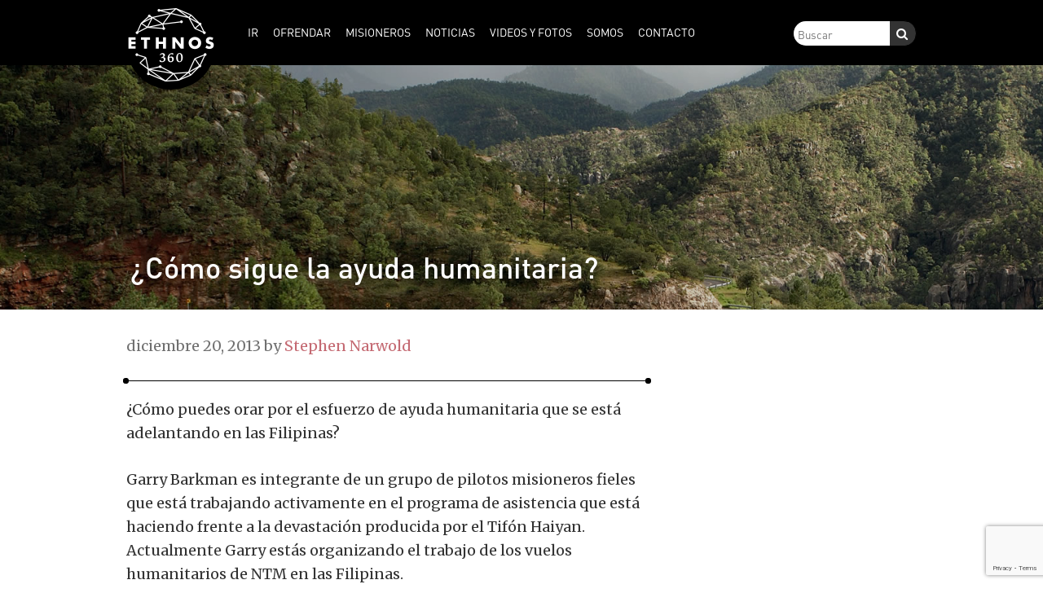

--- FILE ---
content_type: text/html; charset=UTF-8
request_url: https://espanol.ethnos360.org/2013/12/20/como-sigue-la-ayuda-humanitaria/
body_size: 11845
content:
<!DOCTYPE html>
<html dir="ltr" lang="es-CO" prefix="og: https://ogp.me/ns#">
<head >
<meta charset="UTF-8" />
<meta name="viewport" content="width=device-width, initial-scale=1" />
<title>¿Cómo sigue la ayuda humanitaria? | Ethnos360 Español</title>
	<style>img:is([sizes="auto" i], [sizes^="auto," i]) { contain-intrinsic-size: 3000px 1500px }</style>
	
		<!-- All in One SEO 4.9.3 - aioseo.com -->
	<meta name="robots" content="max-image-preview:large" />
	<meta name="author" content="Stephen Narwold"/>
	<link rel="canonical" href="https://espanol.ethnos360.org/2013/12/20/como-sigue-la-ayuda-humanitaria/" />
	<meta name="generator" content="All in One SEO (AIOSEO) 4.9.3" />
		<meta property="og:locale" content="es_ES" />
		<meta property="og:site_name" content="Ethnos360 Español |" />
		<meta property="og:type" content="article" />
		<meta property="og:title" content="¿Cómo sigue la ayuda humanitaria? | Ethnos360 Español" />
		<meta property="og:url" content="https://espanol.ethnos360.org/2013/12/20/como-sigue-la-ayuda-humanitaria/" />
		<meta property="article:published_time" content="2013-12-20T00:00:00+00:00" />
		<meta property="article:modified_time" content="2017-09-25T19:21:08+00:00" />
		<meta name="twitter:card" content="summary" />
		<meta name="twitter:title" content="¿Cómo sigue la ayuda humanitaria? | Ethnos360 Español" />
		<script type="application/ld+json" class="aioseo-schema">
			{"@context":"https:\/\/schema.org","@graph":[{"@type":"Article","@id":"https:\/\/espanol.ethnos360.org\/2013\/12\/20\/como-sigue-la-ayuda-humanitaria\/#article","name":"\u00bfC\u00f3mo sigue la ayuda humanitaria? | Ethnos360 Espa\u00f1ol","headline":"\u00bfC\u00f3mo sigue la ayuda humanitaria?","author":{"@id":"https:\/\/espanol.ethnos360.org\/author\/snarwold\/#author"},"publisher":{"@id":"https:\/\/espanol.ethnos360.org\/#organization"},"datePublished":"2013-12-20T00:00:00-05:00","dateModified":"2017-09-25T19:21:08-05:00","inLanguage":"es-CO","mainEntityOfPage":{"@id":"https:\/\/espanol.ethnos360.org\/2013\/12\/20\/como-sigue-la-ayuda-humanitaria\/#webpage"},"isPartOf":{"@id":"https:\/\/espanol.ethnos360.org\/2013\/12\/20\/como-sigue-la-ayuda-humanitaria\/#webpage"},"articleSection":"Aviaci\u00f3n, Filipinas, Noticias Actuales, Oraci\u00f3n, Pac\u00edfico Asi\u00e1tico"},{"@type":"BreadcrumbList","@id":"https:\/\/espanol.ethnos360.org\/2013\/12\/20\/como-sigue-la-ayuda-humanitaria\/#breadcrumblist","itemListElement":[{"@type":"ListItem","@id":"https:\/\/espanol.ethnos360.org#listItem","position":1,"name":"Home","item":"https:\/\/espanol.ethnos360.org","nextItem":{"@type":"ListItem","@id":"https:\/\/espanol.ethnos360.org\/category\/tags\/#listItem","name":"Tags"}},{"@type":"ListItem","@id":"https:\/\/espanol.ethnos360.org\/category\/tags\/#listItem","position":2,"name":"Tags","item":"https:\/\/espanol.ethnos360.org\/category\/tags\/","nextItem":{"@type":"ListItem","@id":"https:\/\/espanol.ethnos360.org\/category\/tags\/aviacion\/#listItem","name":"Aviaci\u00f3n"},"previousItem":{"@type":"ListItem","@id":"https:\/\/espanol.ethnos360.org#listItem","name":"Home"}},{"@type":"ListItem","@id":"https:\/\/espanol.ethnos360.org\/category\/tags\/aviacion\/#listItem","position":3,"name":"Aviaci\u00f3n","item":"https:\/\/espanol.ethnos360.org\/category\/tags\/aviacion\/","nextItem":{"@type":"ListItem","@id":"https:\/\/espanol.ethnos360.org\/2013\/12\/20\/como-sigue-la-ayuda-humanitaria\/#listItem","name":"\u00bfC\u00f3mo sigue la ayuda humanitaria?"},"previousItem":{"@type":"ListItem","@id":"https:\/\/espanol.ethnos360.org\/category\/tags\/#listItem","name":"Tags"}},{"@type":"ListItem","@id":"https:\/\/espanol.ethnos360.org\/2013\/12\/20\/como-sigue-la-ayuda-humanitaria\/#listItem","position":4,"name":"\u00bfC\u00f3mo sigue la ayuda humanitaria?","previousItem":{"@type":"ListItem","@id":"https:\/\/espanol.ethnos360.org\/category\/tags\/aviacion\/#listItem","name":"Aviaci\u00f3n"}}]},{"@type":"Organization","@id":"https:\/\/espanol.ethnos360.org\/#organization","name":"Ethnos360 Espa\u00f1ol","url":"https:\/\/espanol.ethnos360.org\/"},{"@type":"Person","@id":"https:\/\/espanol.ethnos360.org\/author\/snarwold\/#author","url":"https:\/\/espanol.ethnos360.org\/author\/snarwold\/","name":"Stephen Narwold","image":{"@type":"ImageObject","@id":"https:\/\/espanol.ethnos360.org\/2013\/12\/20\/como-sigue-la-ayuda-humanitaria\/#authorImage","url":"https:\/\/secure.gravatar.com\/avatar\/26ce77242314908b2fb596df94ecf9545f020bf1f5a1e1828d5ec96365c1ec50?s=96&d=mm&r=g","width":96,"height":96,"caption":"Stephen Narwold"}},{"@type":"WebPage","@id":"https:\/\/espanol.ethnos360.org\/2013\/12\/20\/como-sigue-la-ayuda-humanitaria\/#webpage","url":"https:\/\/espanol.ethnos360.org\/2013\/12\/20\/como-sigue-la-ayuda-humanitaria\/","name":"\u00bfC\u00f3mo sigue la ayuda humanitaria? | Ethnos360 Espa\u00f1ol","inLanguage":"es-CO","isPartOf":{"@id":"https:\/\/espanol.ethnos360.org\/#website"},"breadcrumb":{"@id":"https:\/\/espanol.ethnos360.org\/2013\/12\/20\/como-sigue-la-ayuda-humanitaria\/#breadcrumblist"},"author":{"@id":"https:\/\/espanol.ethnos360.org\/author\/snarwold\/#author"},"creator":{"@id":"https:\/\/espanol.ethnos360.org\/author\/snarwold\/#author"},"datePublished":"2013-12-20T00:00:00-05:00","dateModified":"2017-09-25T19:21:08-05:00"},{"@type":"WebSite","@id":"https:\/\/espanol.ethnos360.org\/#website","url":"https:\/\/espanol.ethnos360.org\/","name":"Ethnos360 Espa\u00f1ol","inLanguage":"es-CO","publisher":{"@id":"https:\/\/espanol.ethnos360.org\/#organization"}}]}
		</script>
		<!-- All in One SEO -->

	<meta name="twitter:card" content="summary" />
	<meta property="og:type" content="article" />
	<meta name="twitter:title" content="¿Cómo sigue la ayuda humanitaria?" />
	<meta property="og:title" content="¿Cómo sigue la ayuda humanitaria?" />
	<meta name='twitter:description' content='Cynthia Barkman, quien se encuentra en las Filipinas ayudando a su esposo, Gary Barkman, a coordinar los esfuerzos de ayuda humanitaria, pide: &ldquo;Oren por la gente que ha sido afectada por el tifón &mdash;por fortaleza y gracia para enfrentar los desaf&iacute;os permanentes. Oren por aquellos que est&aacute;n socorriendo a los damnificados &mdash;por sabidur&iacute;a, claridad, fuerza y vigor. ...Y den gracias a Dios por lo que &Eacute;l est&aacute; haciendo aqu&iacute;&quot;. Hay suficientes fondos disponibles para el papel que cumple NTM en este desastre. Da gracias al Se&ntilde;or con nosotros. Tú puedes ayudar a proveer para que haya una r&aacute;pida respuesta ante futuros desastres.'/>
<meta property='og:description' content='Cynthia Barkman, quien se encuentra en las Filipinas ayudando a su esposo, Gary Barkman, a coordinar los esfuerzos de ayuda humanitaria, pide: &ldquo;Oren por la gente que ha sido afectada por el tifón &mdash;por fortaleza y gracia para enfrentar los desaf&iacute;os permanentes. Oren por aquellos que est&aacute;n socorriendo a los damnificados &mdash;por sabidur&iacute;a, claridad, fuerza y vigor. ...Y den gracias a Dios por lo que &Eacute;l est&aacute; haciendo aqu&iacute;&quot;. Hay suficientes fondos disponibles para el papel que cumple NTM en este desastre. Da gracias al Se&ntilde;or con nosotros. Tú puedes ayudar a proveer para que haya una r&aacute;pida respuesta ante futuros desastres.'/>
<meta name='twitter:image' content='https://espanol.ethnos360.org/wp-content/themes/ethnos360/img/default-blog-image.jpg'/>
<meta property='og:image' content='https://espanol.ethnos360.org/wp-content/themes/ethnos360/img/default-blog-image.jpg'/>
<link rel='dns-prefetch' href='//netdna.bootstrapcdn.com' />
<link rel='dns-prefetch' href='//fonts.googleapis.com' />
<link rel="alternate" type="application/rss+xml" title="Ethnos360 Español &raquo; Feed" href="https://espanol.ethnos360.org/feed/" />
<link rel="alternate" type="application/rss+xml" title="Ethnos360 Español &raquo; RSS de los comentarios" href="https://espanol.ethnos360.org/comments/feed/" />
<script type="text/javascript">
/* <![CDATA[ */
window._wpemojiSettings = {"baseUrl":"https:\/\/s.w.org\/images\/core\/emoji\/16.0.1\/72x72\/","ext":".png","svgUrl":"https:\/\/s.w.org\/images\/core\/emoji\/16.0.1\/svg\/","svgExt":".svg","source":{"concatemoji":"https:\/\/espanol.ethnos360.org\/wp-includes\/js\/wp-emoji-release.min.js?ver=6.8.3"}};
/*! This file is auto-generated */
!function(s,n){var o,i,e;function c(e){try{var t={supportTests:e,timestamp:(new Date).valueOf()};sessionStorage.setItem(o,JSON.stringify(t))}catch(e){}}function p(e,t,n){e.clearRect(0,0,e.canvas.width,e.canvas.height),e.fillText(t,0,0);var t=new Uint32Array(e.getImageData(0,0,e.canvas.width,e.canvas.height).data),a=(e.clearRect(0,0,e.canvas.width,e.canvas.height),e.fillText(n,0,0),new Uint32Array(e.getImageData(0,0,e.canvas.width,e.canvas.height).data));return t.every(function(e,t){return e===a[t]})}function u(e,t){e.clearRect(0,0,e.canvas.width,e.canvas.height),e.fillText(t,0,0);for(var n=e.getImageData(16,16,1,1),a=0;a<n.data.length;a++)if(0!==n.data[a])return!1;return!0}function f(e,t,n,a){switch(t){case"flag":return n(e,"\ud83c\udff3\ufe0f\u200d\u26a7\ufe0f","\ud83c\udff3\ufe0f\u200b\u26a7\ufe0f")?!1:!n(e,"\ud83c\udde8\ud83c\uddf6","\ud83c\udde8\u200b\ud83c\uddf6")&&!n(e,"\ud83c\udff4\udb40\udc67\udb40\udc62\udb40\udc65\udb40\udc6e\udb40\udc67\udb40\udc7f","\ud83c\udff4\u200b\udb40\udc67\u200b\udb40\udc62\u200b\udb40\udc65\u200b\udb40\udc6e\u200b\udb40\udc67\u200b\udb40\udc7f");case"emoji":return!a(e,"\ud83e\udedf")}return!1}function g(e,t,n,a){var r="undefined"!=typeof WorkerGlobalScope&&self instanceof WorkerGlobalScope?new OffscreenCanvas(300,150):s.createElement("canvas"),o=r.getContext("2d",{willReadFrequently:!0}),i=(o.textBaseline="top",o.font="600 32px Arial",{});return e.forEach(function(e){i[e]=t(o,e,n,a)}),i}function t(e){var t=s.createElement("script");t.src=e,t.defer=!0,s.head.appendChild(t)}"undefined"!=typeof Promise&&(o="wpEmojiSettingsSupports",i=["flag","emoji"],n.supports={everything:!0,everythingExceptFlag:!0},e=new Promise(function(e){s.addEventListener("DOMContentLoaded",e,{once:!0})}),new Promise(function(t){var n=function(){try{var e=JSON.parse(sessionStorage.getItem(o));if("object"==typeof e&&"number"==typeof e.timestamp&&(new Date).valueOf()<e.timestamp+604800&&"object"==typeof e.supportTests)return e.supportTests}catch(e){}return null}();if(!n){if("undefined"!=typeof Worker&&"undefined"!=typeof OffscreenCanvas&&"undefined"!=typeof URL&&URL.createObjectURL&&"undefined"!=typeof Blob)try{var e="postMessage("+g.toString()+"("+[JSON.stringify(i),f.toString(),p.toString(),u.toString()].join(",")+"));",a=new Blob([e],{type:"text/javascript"}),r=new Worker(URL.createObjectURL(a),{name:"wpTestEmojiSupports"});return void(r.onmessage=function(e){c(n=e.data),r.terminate(),t(n)})}catch(e){}c(n=g(i,f,p,u))}t(n)}).then(function(e){for(var t in e)n.supports[t]=e[t],n.supports.everything=n.supports.everything&&n.supports[t],"flag"!==t&&(n.supports.everythingExceptFlag=n.supports.everythingExceptFlag&&n.supports[t]);n.supports.everythingExceptFlag=n.supports.everythingExceptFlag&&!n.supports.flag,n.DOMReady=!1,n.readyCallback=function(){n.DOMReady=!0}}).then(function(){return e}).then(function(){var e;n.supports.everything||(n.readyCallback(),(e=n.source||{}).concatemoji?t(e.concatemoji):e.wpemoji&&e.twemoji&&(t(e.twemoji),t(e.wpemoji)))}))}((window,document),window._wpemojiSettings);
/* ]]> */
</script>
<link rel='stylesheet' id='ethnos360-theme-css' href='https://espanol.ethnos360.org/wp-content/themes/ethnos360/style.css?ver=1.3.9' type='text/css' media='all' />
<style id='wp-emoji-styles-inline-css' type='text/css'>

	img.wp-smiley, img.emoji {
		display: inline !important;
		border: none !important;
		box-shadow: none !important;
		height: 1em !important;
		width: 1em !important;
		margin: 0 0.07em !important;
		vertical-align: -0.1em !important;
		background: none !important;
		padding: 0 !important;
	}
</style>
<link rel='stylesheet' id='wp-block-library-css' href='https://espanol.ethnos360.org/wp-includes/css/dist/block-library/style.min.css?ver=6.8.3' type='text/css' media='all' />
<style id='classic-theme-styles-inline-css' type='text/css'>
/*! This file is auto-generated */
.wp-block-button__link{color:#fff;background-color:#32373c;border-radius:9999px;box-shadow:none;text-decoration:none;padding:calc(.667em + 2px) calc(1.333em + 2px);font-size:1.125em}.wp-block-file__button{background:#32373c;color:#fff;text-decoration:none}
</style>
<link rel='stylesheet' id='aioseo/css/src/vue/standalone/blocks/table-of-contents/global.scss-css' href='https://espanol.ethnos360.org/wp-content/plugins/all-in-one-seo-pack/dist/Lite/assets/css/table-of-contents/global.e90f6d47.css?ver=4.9.3' type='text/css' media='all' />
<style id='global-styles-inline-css' type='text/css'>
:root{--wp--preset--aspect-ratio--square: 1;--wp--preset--aspect-ratio--4-3: 4/3;--wp--preset--aspect-ratio--3-4: 3/4;--wp--preset--aspect-ratio--3-2: 3/2;--wp--preset--aspect-ratio--2-3: 2/3;--wp--preset--aspect-ratio--16-9: 16/9;--wp--preset--aspect-ratio--9-16: 9/16;--wp--preset--color--black: #000000;--wp--preset--color--cyan-bluish-gray: #abb8c3;--wp--preset--color--white: #ffffff;--wp--preset--color--pale-pink: #f78da7;--wp--preset--color--vivid-red: #cf2e2e;--wp--preset--color--luminous-vivid-orange: #ff6900;--wp--preset--color--luminous-vivid-amber: #fcb900;--wp--preset--color--light-green-cyan: #7bdcb5;--wp--preset--color--vivid-green-cyan: #00d084;--wp--preset--color--pale-cyan-blue: #8ed1fc;--wp--preset--color--vivid-cyan-blue: #0693e3;--wp--preset--color--vivid-purple: #9b51e0;--wp--preset--color--cream: #d4bf93;--wp--preset--color--clay: #897863;--wp--preset--color--brown: #4e3629;--wp--preset--color--red: #ac2b37;--wp--preset--color--blue: #366884;--wp--preset--color--orange: #c4622d;--wp--preset--color--green: #658237;--wp--preset--color--medium-blue: #6eb1de;--wp--preset--gradient--vivid-cyan-blue-to-vivid-purple: linear-gradient(135deg,rgba(6,147,227,1) 0%,rgb(155,81,224) 100%);--wp--preset--gradient--light-green-cyan-to-vivid-green-cyan: linear-gradient(135deg,rgb(122,220,180) 0%,rgb(0,208,130) 100%);--wp--preset--gradient--luminous-vivid-amber-to-luminous-vivid-orange: linear-gradient(135deg,rgba(252,185,0,1) 0%,rgba(255,105,0,1) 100%);--wp--preset--gradient--luminous-vivid-orange-to-vivid-red: linear-gradient(135deg,rgba(255,105,0,1) 0%,rgb(207,46,46) 100%);--wp--preset--gradient--very-light-gray-to-cyan-bluish-gray: linear-gradient(135deg,rgb(238,238,238) 0%,rgb(169,184,195) 100%);--wp--preset--gradient--cool-to-warm-spectrum: linear-gradient(135deg,rgb(74,234,220) 0%,rgb(151,120,209) 20%,rgb(207,42,186) 40%,rgb(238,44,130) 60%,rgb(251,105,98) 80%,rgb(254,248,76) 100%);--wp--preset--gradient--blush-light-purple: linear-gradient(135deg,rgb(255,206,236) 0%,rgb(152,150,240) 100%);--wp--preset--gradient--blush-bordeaux: linear-gradient(135deg,rgb(254,205,165) 0%,rgb(254,45,45) 50%,rgb(107,0,62) 100%);--wp--preset--gradient--luminous-dusk: linear-gradient(135deg,rgb(255,203,112) 0%,rgb(199,81,192) 50%,rgb(65,88,208) 100%);--wp--preset--gradient--pale-ocean: linear-gradient(135deg,rgb(255,245,203) 0%,rgb(182,227,212) 50%,rgb(51,167,181) 100%);--wp--preset--gradient--electric-grass: linear-gradient(135deg,rgb(202,248,128) 0%,rgb(113,206,126) 100%);--wp--preset--gradient--midnight: linear-gradient(135deg,rgb(2,3,129) 0%,rgb(40,116,252) 100%);--wp--preset--font-size--small: 13px;--wp--preset--font-size--medium: 20px;--wp--preset--font-size--large: 36px;--wp--preset--font-size--x-large: 42px;--wp--preset--spacing--20: 0.44rem;--wp--preset--spacing--30: 0.67rem;--wp--preset--spacing--40: 1rem;--wp--preset--spacing--50: 1.5rem;--wp--preset--spacing--60: 2.25rem;--wp--preset--spacing--70: 3.38rem;--wp--preset--spacing--80: 5.06rem;--wp--preset--shadow--natural: 6px 6px 9px rgba(0, 0, 0, 0.2);--wp--preset--shadow--deep: 12px 12px 50px rgba(0, 0, 0, 0.4);--wp--preset--shadow--sharp: 6px 6px 0px rgba(0, 0, 0, 0.2);--wp--preset--shadow--outlined: 6px 6px 0px -3px rgba(255, 255, 255, 1), 6px 6px rgba(0, 0, 0, 1);--wp--preset--shadow--crisp: 6px 6px 0px rgba(0, 0, 0, 1);}:where(.is-layout-flex){gap: 0.5em;}:where(.is-layout-grid){gap: 0.5em;}body .is-layout-flex{display: flex;}.is-layout-flex{flex-wrap: wrap;align-items: center;}.is-layout-flex > :is(*, div){margin: 0;}body .is-layout-grid{display: grid;}.is-layout-grid > :is(*, div){margin: 0;}:where(.wp-block-columns.is-layout-flex){gap: 2em;}:where(.wp-block-columns.is-layout-grid){gap: 2em;}:where(.wp-block-post-template.is-layout-flex){gap: 1.25em;}:where(.wp-block-post-template.is-layout-grid){gap: 1.25em;}.has-black-color{color: var(--wp--preset--color--black) !important;}.has-cyan-bluish-gray-color{color: var(--wp--preset--color--cyan-bluish-gray) !important;}.has-white-color{color: var(--wp--preset--color--white) !important;}.has-pale-pink-color{color: var(--wp--preset--color--pale-pink) !important;}.has-vivid-red-color{color: var(--wp--preset--color--vivid-red) !important;}.has-luminous-vivid-orange-color{color: var(--wp--preset--color--luminous-vivid-orange) !important;}.has-luminous-vivid-amber-color{color: var(--wp--preset--color--luminous-vivid-amber) !important;}.has-light-green-cyan-color{color: var(--wp--preset--color--light-green-cyan) !important;}.has-vivid-green-cyan-color{color: var(--wp--preset--color--vivid-green-cyan) !important;}.has-pale-cyan-blue-color{color: var(--wp--preset--color--pale-cyan-blue) !important;}.has-vivid-cyan-blue-color{color: var(--wp--preset--color--vivid-cyan-blue) !important;}.has-vivid-purple-color{color: var(--wp--preset--color--vivid-purple) !important;}.has-black-background-color{background-color: var(--wp--preset--color--black) !important;}.has-cyan-bluish-gray-background-color{background-color: var(--wp--preset--color--cyan-bluish-gray) !important;}.has-white-background-color{background-color: var(--wp--preset--color--white) !important;}.has-pale-pink-background-color{background-color: var(--wp--preset--color--pale-pink) !important;}.has-vivid-red-background-color{background-color: var(--wp--preset--color--vivid-red) !important;}.has-luminous-vivid-orange-background-color{background-color: var(--wp--preset--color--luminous-vivid-orange) !important;}.has-luminous-vivid-amber-background-color{background-color: var(--wp--preset--color--luminous-vivid-amber) !important;}.has-light-green-cyan-background-color{background-color: var(--wp--preset--color--light-green-cyan) !important;}.has-vivid-green-cyan-background-color{background-color: var(--wp--preset--color--vivid-green-cyan) !important;}.has-pale-cyan-blue-background-color{background-color: var(--wp--preset--color--pale-cyan-blue) !important;}.has-vivid-cyan-blue-background-color{background-color: var(--wp--preset--color--vivid-cyan-blue) !important;}.has-vivid-purple-background-color{background-color: var(--wp--preset--color--vivid-purple) !important;}.has-black-border-color{border-color: var(--wp--preset--color--black) !important;}.has-cyan-bluish-gray-border-color{border-color: var(--wp--preset--color--cyan-bluish-gray) !important;}.has-white-border-color{border-color: var(--wp--preset--color--white) !important;}.has-pale-pink-border-color{border-color: var(--wp--preset--color--pale-pink) !important;}.has-vivid-red-border-color{border-color: var(--wp--preset--color--vivid-red) !important;}.has-luminous-vivid-orange-border-color{border-color: var(--wp--preset--color--luminous-vivid-orange) !important;}.has-luminous-vivid-amber-border-color{border-color: var(--wp--preset--color--luminous-vivid-amber) !important;}.has-light-green-cyan-border-color{border-color: var(--wp--preset--color--light-green-cyan) !important;}.has-vivid-green-cyan-border-color{border-color: var(--wp--preset--color--vivid-green-cyan) !important;}.has-pale-cyan-blue-border-color{border-color: var(--wp--preset--color--pale-cyan-blue) !important;}.has-vivid-cyan-blue-border-color{border-color: var(--wp--preset--color--vivid-cyan-blue) !important;}.has-vivid-purple-border-color{border-color: var(--wp--preset--color--vivid-purple) !important;}.has-vivid-cyan-blue-to-vivid-purple-gradient-background{background: var(--wp--preset--gradient--vivid-cyan-blue-to-vivid-purple) !important;}.has-light-green-cyan-to-vivid-green-cyan-gradient-background{background: var(--wp--preset--gradient--light-green-cyan-to-vivid-green-cyan) !important;}.has-luminous-vivid-amber-to-luminous-vivid-orange-gradient-background{background: var(--wp--preset--gradient--luminous-vivid-amber-to-luminous-vivid-orange) !important;}.has-luminous-vivid-orange-to-vivid-red-gradient-background{background: var(--wp--preset--gradient--luminous-vivid-orange-to-vivid-red) !important;}.has-very-light-gray-to-cyan-bluish-gray-gradient-background{background: var(--wp--preset--gradient--very-light-gray-to-cyan-bluish-gray) !important;}.has-cool-to-warm-spectrum-gradient-background{background: var(--wp--preset--gradient--cool-to-warm-spectrum) !important;}.has-blush-light-purple-gradient-background{background: var(--wp--preset--gradient--blush-light-purple) !important;}.has-blush-bordeaux-gradient-background{background: var(--wp--preset--gradient--blush-bordeaux) !important;}.has-luminous-dusk-gradient-background{background: var(--wp--preset--gradient--luminous-dusk) !important;}.has-pale-ocean-gradient-background{background: var(--wp--preset--gradient--pale-ocean) !important;}.has-electric-grass-gradient-background{background: var(--wp--preset--gradient--electric-grass) !important;}.has-midnight-gradient-background{background: var(--wp--preset--gradient--midnight) !important;}.has-small-font-size{font-size: var(--wp--preset--font-size--small) !important;}.has-medium-font-size{font-size: var(--wp--preset--font-size--medium) !important;}.has-large-font-size{font-size: var(--wp--preset--font-size--large) !important;}.has-x-large-font-size{font-size: var(--wp--preset--font-size--x-large) !important;}
:where(.wp-block-post-template.is-layout-flex){gap: 1.25em;}:where(.wp-block-post-template.is-layout-grid){gap: 1.25em;}
:where(.wp-block-columns.is-layout-flex){gap: 2em;}:where(.wp-block-columns.is-layout-grid){gap: 2em;}
:root :where(.wp-block-pullquote){font-size: 1.5em;line-height: 1.6;}
</style>
<link rel='stylesheet' id='contact-form-7-css' href='https://espanol.ethnos360.org/wp-content/plugins/contact-form-7/includes/css/styles.css?ver=6.1.4' type='text/css' media='all' />
<link rel='stylesheet' id='fontawesome-css' href='https://netdna.bootstrapcdn.com/font-awesome/3.2.1/css/font-awesome.min.css?ver=6.8.3' type='text/css' media='all' />
<link rel='stylesheet' id='font-merriweather-css' href='//fonts.googleapis.com/css?family=Merriweather%3A400%2C700&#038;ver=6.8.3' type='text/css' media='all' />
<script type="text/javascript" src="https://espanol.ethnos360.org/wp-includes/js/jquery/jquery.min.js?ver=3.7.1" id="jquery-core-js"></script>
<script type="text/javascript" src="https://espanol.ethnos360.org/wp-includes/js/jquery/jquery-migrate.min.js?ver=3.4.1" id="jquery-migrate-js"></script>
<script type="text/javascript" src="https://espanol.ethnos360.org/wp-content/themes/ethnos360/js/jquery.sticky-kit.min.js?ver=6.8.3" id="jquery-sticky-kit-js"></script>
<script type="text/javascript" src="https://espanol.ethnos360.org/wp-content/themes/ethnos360/js/truncate.min.js?ver=6.8.3" id="jquery-truncate-js"></script>
<script type="text/javascript" src="https://espanol.ethnos360.org/wp-content/themes/ethnos360/js/template.js?ver=6.8.3" id="e3-template-js"></script>
<link rel="https://api.w.org/" href="https://espanol.ethnos360.org/wp-json/" /><link rel="alternate" title="JSON" type="application/json" href="https://espanol.ethnos360.org/wp-json/wp/v2/posts/9212" /><link rel="EditURI" type="application/rsd+xml" title="RSD" href="https://espanol.ethnos360.org/xmlrpc.php?rsd" />
<link rel='shortlink' href='https://espanol.ethnos360.org/?p=9212' />
<link rel="alternate" title="oEmbed (JSON)" type="application/json+oembed" href="https://espanol.ethnos360.org/wp-json/oembed/1.0/embed?url=https%3A%2F%2Fespanol.ethnos360.org%2F2013%2F12%2F20%2Fcomo-sigue-la-ayuda-humanitaria%2F" />
<link rel="alternate" title="oEmbed (XML)" type="text/xml+oembed" href="https://espanol.ethnos360.org/wp-json/oembed/1.0/embed?url=https%3A%2F%2Fespanol.ethnos360.org%2F2013%2F12%2F20%2Fcomo-sigue-la-ayuda-humanitaria%2F&#038;format=xml" />
	<meta name="viewport" content="width=device-width, initial-scale=1">
	<link rel="pingback" href="https://espanol.ethnos360.org/xmlrpc.php" />
<!-- Global site tag (gtag.js) - Google Analytics -->
<script async src="https://www.googletagmanager.com/gtag/js?id=UA-396752-20"></script>
<script>
  window.dataLayer = window.dataLayer || [];
  function gtag(){dataLayer.push(arguments);}
  gtag('js', new Date());

  gtag('config', 'UA-396752-20');
</script>
<link rel="icon" href="https://espanol.ethnos360.org/wp-content/uploads/2017/09/cropped-favicon-96x96-32x32.png" sizes="32x32" />
<link rel="icon" href="https://espanol.ethnos360.org/wp-content/uploads/2017/09/cropped-favicon-96x96-192x192.png" sizes="192x192" />
<link rel="apple-touch-icon" href="https://espanol.ethnos360.org/wp-content/uploads/2017/09/cropped-favicon-96x96-180x180.png" />
<meta name="msapplication-TileImage" content="https://espanol.ethnos360.org/wp-content/uploads/2017/09/cropped-favicon-96x96-270x270.png" />
</head>
<body class="wp-singular post-template-default single single-post postid-9212 single-format-standard wp-theme-genesis wp-child-theme-ethnos360 nav-then-header header-full-width content-sidebar genesis-breadcrumbs-hidden" itemscope itemtype="https://schema.org/WebPage"><div class="site-container"><nav class="nav-primary" aria-label="Main" itemscope itemtype="https://schema.org/SiteNavigationElement"><div class="wrap"><div class='logo' style='width: 125px; '>
					<a href='https://espanol.ethnos360.org/'>
						
							<img src='https://espanol.ethnos360.org/wp-content/themes/ethnos360/img/elogo - nav.png?v=2' alt='Ethnos360 Español' class='is-circle' />
						
					</a>
				</div><ul id="menu-main-menu" class="menu genesis-nav-menu menu-primary"><li id="menu-item-11987" class="menu-item menu-item-type-post_type menu-item-object-page menu-item-has-children menu-item-11987"><a href="https://espanol.ethnos360.org/ir/" itemprop="url"><span itemprop="name">Ir</span></a>
<ul class="sub-menu">
	<li id="menu-item-14943" class="menu-item menu-item-type-post_type menu-item-object-page menu-item-14943"><a href="https://espanol.ethnos360.org/ir/por-que-elegir-ntm/" itemprop="url"><span itemprop="name">¿Por qué servir con Ethnos360?</span></a></li>
	<li id="menu-item-14947" class="menu-item menu-item-type-post_type menu-item-object-page menu-item-14947"><a href="https://espanol.ethnos360.org/ir/no-temas-3/" itemprop="url"><span itemprop="name">No Temas</span></a></li>
	<li id="menu-item-14946" class="menu-item menu-item-type-post_type menu-item-object-page menu-item-14946"><a href="https://espanol.ethnos360.org/ir/misiones-como-carrera/" itemprop="url"><span itemprop="name">Misiones como carrera</span></a></li>
	<li id="menu-item-14945" class="menu-item menu-item-type-post_type menu-item-object-page menu-item-14945"><a href="https://espanol.ethnos360.org/ir/capacitacion/" itemprop="url"><span itemprop="name">Capacitación</span></a></li>
	<li id="menu-item-14944" class="menu-item menu-item-type-post_type menu-item-object-page menu-item-14944"><a href="https://espanol.ethnos360.org/?page_id=11919" itemprop="url"><span itemprop="name">Aviación Misionera</span></a></li>
	<li id="menu-item-14949" class="menu-item menu-item-type-post_type menu-item-object-page menu-item-14949"><a href="https://espanol.ethnos360.org/?page_id=11917" itemprop="url"><span itemprop="name">Usa tus habilidades</span></a></li>
	<li id="menu-item-14950" class="menu-item menu-item-type-post_type menu-item-object-page menu-item-14950"><a href="https://espanol.ethnos360.org/ir/viajes-misioneros/" itemprop="url"><span itemprop="name">Viajes Misioneros</span></a></li>
	<li id="menu-item-14948" class="menu-item menu-item-type-post_type menu-item-object-page menu-item-14948"><a href="https://espanol.ethnos360.org/?page_id=11928" itemprop="url"><span itemprop="name">Sé voluntario en USA</span></a></li>
</ul>
</li>
<li id="menu-item-11995" class="menu-item menu-item-type-post_type menu-item-object-page menu-item-has-children menu-item-11995"><a href="https://espanol.ethnos360.org/dar/" itemprop="url"><span itemprop="name">Ofrendar</span></a>
<ul class="sub-menu">
	<li id="menu-item-14951" class="menu-item menu-item-type-post_type menu-item-object-page menu-item-14951"><a href="https://espanol.ethnos360.org/dar/preguntas-sobre-donativos/" itemprop="url"><span itemprop="name">Preguntas sobre Donativos</span></a></li>
</ul>
</li>
<li id="menu-item-15010" class="menu-item menu-item-type-post_type_archive menu-item-object-e3_missionary menu-item-15010"><a href="https://espanol.ethnos360.org/misioneros/" itemprop="url"><span itemprop="name">Misioneros</span></a></li>
<li id="menu-item-14942" class="menu-item menu-item-type-post_type menu-item-object-page current_page_parent menu-item-has-children menu-item-14942"><a href="https://espanol.ethnos360.org/noticias/" itemprop="url"><span itemprop="name">Noticias</span></a>
<ul class="sub-menu">
	<li id="menu-item-15677" class="menu-item menu-item-type-taxonomy menu-item-object-category current-post-ancestor current-menu-parent current-post-parent menu-item-15677"><a href="https://espanol.ethnos360.org/category/oracion/" itemprop="url"><span itemprop="name">Oración</span></a></li>
	<li id="menu-item-15016" class="menu-item menu-item-type-post_type menu-item-object-page menu-item-15016"><a href="https://espanol.ethnos360.org/noticias/libros-de-latido-tribal-gratis/" itemprop="url"><span itemprop="name">Libros de Latido Tribal gratis</span></a></li>
	<li id="menu-item-15017" class="menu-item menu-item-type-post_type menu-item-object-page menu-item-15017"><a href="https://espanol.ethnos360.org/noticias/recibir-noticias-por-email/" itemprop="url"><span itemprop="name">Recibir noticias por email</span></a></li>
	<li id="menu-item-15914" class="menu-item menu-item-type-taxonomy menu-item-object-category menu-item-15914"><a href="https://espanol.ethnos360.org/category/revista-ethnos360/" itemprop="url"><span itemprop="name">Revista Ethnos360</span></a></li>
</ul>
</li>
<li id="menu-item-15893" class="menu-item menu-item-type-custom menu-item-object-custom menu-item-has-children menu-item-15893"><a itemprop="url"><span itemprop="name">Videos Y Fotos</span></a>
<ul class="sub-menu">
	<li id="menu-item-15894" class="menu-item menu-item-type-custom menu-item-object-custom menu-item-15894"><a target="_blank" href="https://vimeo.com/channels/ethnos360enespanol" itemprop="url"><span itemprop="name">Videos</span></a></li>
	<li id="menu-item-15895" class="menu-item menu-item-type-custom menu-item-object-custom menu-item-15895"><a target="_blank" href="https://ethnos360.org/mission-photos" itemprop="url"><span itemprop="name">Fotos</span></a></li>
</ul>
</li>
<li id="menu-item-12002" class="menu-item menu-item-type-post_type menu-item-object-page menu-item-has-children menu-item-12002"><a href="https://espanol.ethnos360.org/somos/" itemprop="url"><span itemprop="name">Somos</span></a>
<ul class="sub-menu">
	<li id="menu-item-14956" class="menu-item menu-item-type-post_type menu-item-object-page menu-item-14956"><a href="https://espanol.ethnos360.org/somos/nuestro-patrimonio/" itemprop="url"><span itemprop="name">Nuestro Patrimonio</span></a></li>
	<li id="menu-item-14954" class="menu-item menu-item-type-post_type menu-item-object-page menu-item-14954"><a href="https://espanol.ethnos360.org/somos/creemos/" itemprop="url"><span itemprop="name">Creemos</span></a></li>
	<li id="menu-item-14959" class="menu-item menu-item-type-post_type menu-item-object-page menu-item-14959"><a href="https://espanol.ethnos360.org/somos/responsabilidad-financiera/" itemprop="url"><span itemprop="name">Responsabilidad Financiera</span></a></li>
	<li id="menu-item-14952" class="menu-item menu-item-type-post_type menu-item-object-page menu-item-14952"><a href="https://espanol.ethnos360.org/somos/visita-la-sede-en-usa/" itemprop="url"><span itemprop="name">Visita la Sede en USA</span></a></li>
</ul>
</li>
<li id="menu-item-12001" class="menu-item menu-item-type-post_type menu-item-object-page menu-item-has-children menu-item-12001"><a href="https://espanol.ethnos360.org/contacto/" itemprop="url"><span itemprop="name">Contacto</span></a>
<ul class="sub-menu">
	<li id="menu-item-14958" class="menu-item menu-item-type-post_type menu-item-object-page menu-item-14958"><a href="https://espanol.ethnos360.org/contacto/conferencistas/" itemprop="url"><span itemprop="name">Conferencistas</span></a></li>
	<li id="menu-item-14957" class="menu-item menu-item-type-post_type menu-item-object-page menu-item-14957"><a href="https://espanol.ethnos360.org/?page_id=11956" itemprop="url"><span itemprop="name">Conferencistas para niños</span></a></li>
</ul>
</li>
</ul><div id='nav-mobile-menu-button'>&#xf0c9;</div><ul id='nav-menu-right'><li class='nav-search'><form class="search-form" method="get" action="https://espanol.ethnos360.org/" role="search" itemprop="potentialAction" itemscope itemtype="https://schema.org/SearchAction"><input class="search-form-input" type="search" name="s" id="searchform-1" placeholder="Buscar" itemprop="query-input"><input class="search-form-submit" type="submit" value="&#xF002;"><meta content="https://espanol.ethnos360.org/?s={s}" itemprop="target"></form></li></ul></div></nav><header class="site-header" itemscope itemtype="https://schema.org/WPHeader"><div class="wrap">	<div class='standard-header-wrap e3-full-width e3-header-background' style='background-image: url(https://espanol.ethnos360.org/wp-content/themes/ethnos360/img/default-header-images/Mexico-Mountains.jpg)'>
		<div class="e3-image-overlay">
			<div class="wrap">
				<h1>¿Cómo sigue la ayuda humanitaria?</h1>			</div>
		</div>
	</div>
	</div></header><div class="site-inner"><div class="content-sidebar-wrap"><main class="content"><article class="post-9212 post type-post status-publish format-standard category-aviacion category-filipinas-2 category-noticias-actuales category-oracion category-pacifico-asiatico entry" aria-label="¿Cómo sigue la ayuda humanitaria?" itemscope itemtype="https://schema.org/CreativeWork"><header class="entry-header">
<p class="entry-meta"><time class="entry-time" itemprop="datePublished" datetime="2013-12-20T00:00:00-05:00">diciembre 20, 2013</time> by <span class="entry-author" itemprop="author" itemscope itemtype="https://schema.org/Person"><a href="https://espanol.ethnos360.org/author/snarwold/" class="entry-author-link" rel="author" itemprop="url"><span class="entry-author-name" itemprop="name">Stephen Narwold</span></a></span> </p></header><div class='e3-divider '></div><div class="entry-content" itemprop="text"><p class="caption">&iquest;Cómo puedes orar por el esfuerzo de ayuda humanitaria que se est&aacute; adelantando en las Filipinas?</p>
<p>Garry Barkman es integrante de un grupo de pilotos misioneros fieles que est&aacute; trabajando activamente en el programa de asistencia que est&aacute; haciendo frente a la devastación producida por el Tifón Haiyan. Actualmente Garry est&aacute;s organizando el trabajo de los vuelos humanitarios de NTM en las Filipinas.</p>
<p>Garry ha estado trabajando con los vuelos de socorro que involucran varias aeronaves &mdash;el helicóptero R44 que distribuye suministros, el helicóptero Jet Ranger que hace trabajo de reconocimiento para determinar las zonas de mayor necesidad, el Cessna 185 que traslada personal y deposita combustible, y el Kodiak, prestado por otro campo de la región del Pac&iacute;fico Asi&aacute;tico, el cual tambi&eacute;n sirve para transportar personas y combustible cuando se necesita.</p>
<p>La esposa de Garry, Cynthia, comparte acerca del progreso de este esfuerzo y sus retos: &ldquo;La primera fase de la ayuda humanitaria (provisión de alimentos y suministros de emergencia) se est&aacute; acabando&rdquo;.</p>
<p>Los misioneros de algunos lugares, dice ella, han podido regresar a sus ministerios normales.</p>
<p>Sin embargo, todav&iacute;a hay mucho trabajo por hacer. Hay &ldquo;reconocimiento, coordinación, planeación, recepción y distribución de suministros, y tr&aacute;mite de papeleo&rdquo; para llenar por completo cada extenso d&iacute;a.</p>
<p>En los sitios donde los Barkman est&aacute;n sirviendo, se han suplido algunas de las m&aacute;s urgentes necesidades. &ldquo;El hambre de la gente se ha saciado hasta el momento&rdquo;, explica Cynthia, &ldquo;y el enfoque est&aacute; cambiando hacia el reto de largo plazo de reconstruir casas, botes y negocios. Muchos han perdido cosas b&aacute;sicas como utensilios de cocina y herramientas de su profesión&rdquo;.</p>
<p>Entonces, aunque la lucha inmediata por sobrevivir al peligro de muerte se ha aliviado un poco, la enormidad de otros problemas est&aacute; aflorando y comenzando a ser m&aacute;s plenamente percibida.</p>
<p>Ora por los misioneros que est&aacute;n trabajando largas horas para suplir estas necesidades. Ellos est&aacute;n pidiendo sabidur&iacute;a a Dios para saber cómo participar en la siguiente fase de llevar socorro y ayuda a la gente de las Filipinas.</p>
<p>Aunque los misioneros se sienten frecuentemente agotados en este trabajo de ayuda humanitaria, son animados al ver el progreso que Dios est&aacute; proveyendo. &ldquo;La gente est&aacute; recibiendo ayuda y servicio; se est&aacute;n supliendo necesidades&rdquo;, informa Cynthia.</p>
<p>Deseamos tus continuas oraciones por este esfuerzo de ayuda humanitaria que se est&aacute; adelantando en las Filipinas.</p>
<p>Cynthia pide: &ldquo;Oren por la gente que ha sido afectada por el tifón &mdash;por fortaleza y gracia para enfrentar los desaf&iacute;os permanentes. Oren por aquellos que est&aacute;n haciendo esta labor humanitaria &mdash;por sabidur&iacute;a, claridad, fuerza y vigor&rdquo;.</p>
<p>&ldquo;Y den gracias a Dios por lo que &Eacute;l est&aacute; haciendo aqu&iacute;&rdquo;, a&ntilde;ade ella.</p>
<p>Dios est&aacute; obrando en maneras evidentes y poderosas a medida que llega socorro a las Filipinas. Y aún hay mucho por Su gracia, obrando a trav&eacute;s de Su pueblo, que &Eacute;l va a hacer.</p>
<p>Pero Garry y Cynthia Barkman y su familia est&aacute;n agradecidos de ser Sus siervos que ministran amor y esperanza a incontables personas afligidas y necesitadas. Ellos est&aacute;n orando para que las heridas y las p&eacute;rdidas experimentadas tan ampliamente en las Filipinas, sean oportunidades para compartir el amor y la misericordia de Dios en maneras tangibles y transformadoras que har&aacute;n la diferencia en la eternidad.</p>
<!--<rdf:RDF xmlns:rdf="http://www.w3.org/1999/02/22-rdf-syntax-ns#"
			xmlns:dc="http://purl.org/dc/elements/1.1/"
			xmlns:trackback="http://madskills.com/public/xml/rss/module/trackback/">
		<rdf:Description rdf:about="https://espanol.ethnos360.org/2013/12/20/como-sigue-la-ayuda-humanitaria/"
    dc:identifier="https://espanol.ethnos360.org/2013/12/20/como-sigue-la-ayuda-humanitaria/"
    dc:title="¿Cómo sigue la ayuda humanitaria?"
    trackback:ping="https://espanol.ethnos360.org/2013/12/20/como-sigue-la-ayuda-humanitaria/trackback/" />
</rdf:RDF>-->
</div><div class='e3-divider '></div><footer class="entry-footer"><p class="entry-meta"><span class="entry-categories">Filed Under: <a href="https://espanol.ethnos360.org/category/tags/aviacion/" rel="category tag">Aviación</a>, <a href="https://espanol.ethnos360.org/category/pacifico-asiatico/filipinas-2/" rel="category tag">Filipinas</a>, <a href="https://espanol.ethnos360.org/category/noticias-actuales/" rel="category tag">Noticias Actuales</a>, <a href="https://espanol.ethnos360.org/category/oracion/" rel="category tag">Oración</a>, <a href="https://espanol.ethnos360.org/category/pacifico-asiatico/" rel="category tag">Pacífico Asiático</a></span> </p>	<div class="post-nav">
		<h3>Más posteos:</h3>
		<div class="previous-link">&laquo; <a href="https://espanol.ethnos360.org/2013/12/18/las-preguntas-persisten-tras-la-victoria/" rel="prev">Las preguntas persisten tras la victoria</a></div>
		<div class="next-link"><a href="https://espanol.ethnos360.org/2013/12/26/un-lugar-para-abordar-las-preguntas-dificiles/" rel="next">Un lugar para abordar las preguntas difíciles</a> &raquo;</div>
	</div>
	</footer></article><div class='e3-divider '></div></main><aside class="sidebar sidebar-primary widget-area" role="complementary" aria-label="Primary Sidebar" itemscope itemtype="https://schema.org/WPSideBar"></aside><div style='clear:both;'></div></div></div><footer class="site-footer" itemscope itemtype="https://schema.org/WPFooter"><div class="wrap">	<div id='footer-widget-large'>
		<div class="menu-footer-menu-container"><ul id="footer-sitemap" class="menu"><li id="menu-item-18665" class="menu-item menu-item-type-post_type menu-item-object-page menu-item-home menu-item-18665"><a href="https://espanol.ethnos360.org/" itemprop="url">Inicio</a></li>
<li id="menu-item-18666" class="menu-item menu-item-type-post_type menu-item-object-page menu-item-18666"><a href="https://espanol.ethnos360.org/contactar-el-webmaster/" itemprop="url">Avisar al webmaster</a></li>
<li id="menu-item-18667" class="menu-item menu-item-type-post_type menu-item-object-page menu-item-has-children menu-item-18667"><a href="https://espanol.ethnos360.org/contacto/" itemprop="url">Contacto</a>
<ul class="sub-menu">
	<li id="menu-item-18668" class="menu-item menu-item-type-post_type menu-item-object-page menu-item-18668"><a href="https://espanol.ethnos360.org/contacto/conferencistas/" itemprop="url">Conferencistas</a></li>
	<li id="menu-item-18669" class="menu-item menu-item-type-post_type menu-item-object-page menu-item-18669"><a href="https://espanol.ethnos360.org/?page_id=11956" itemprop="url">Conferencistas para niños</a></li>
</ul>
</li>
<li id="menu-item-18670" class="menu-item menu-item-type-post_type menu-item-object-page menu-item-home menu-item-18670"><a href="https://espanol.ethnos360.org/" itemprop="url">Inicio</a></li>
<li id="menu-item-18671" class="menu-item menu-item-type-post_type menu-item-object-page menu-item-has-children menu-item-18671"><a href="https://espanol.ethnos360.org/ir/" itemprop="url">Ir</a>
<ul class="sub-menu">
	<li id="menu-item-18673" class="menu-item menu-item-type-post_type menu-item-object-page menu-item-has-children menu-item-18673"><a href="https://espanol.ethnos360.org/ir/capacitacion/" itemprop="url">Capacitación</a>
	<ul class="sub-menu">
		<li id="menu-item-18674" class="menu-item menu-item-type-post_type menu-item-object-page menu-item-18674"><a href="https://espanol.ethnos360.org/ir/capacitacion/canada/" itemprop="url">Canadá</a></li>
		<li id="menu-item-18675" class="menu-item menu-item-type-post_type menu-item-object-page menu-item-has-children menu-item-18675"><a href="https://espanol.ethnos360.org/ir/capacitacion/estados-unidos/" itemprop="url">Estados Unidos</a>
		<ul class="sub-menu">
			<li id="menu-item-18676" class="menu-item menu-item-type-post_type menu-item-object-page menu-item-18676"><a href="https://espanol.ethnos360.org/ir/capacitacion/estados-unidos/alumnos-internacionales/" itemprop="url">Alumnos Internacionales</a></li>
			<li id="menu-item-18678" class="menu-item menu-item-type-post_type menu-item-object-page menu-item-18678"><a href="https://espanol.ethnos360.org/ir/capacitacion/estados-unidos/fotos/" itemprop="url">Fotos (ETR)</a></li>
			<li id="menu-item-18679" class="menu-item menu-item-type-post_type menu-item-object-page menu-item-18679"><a href="https://espanol.ethnos360.org/ir/capacitacion/estados-unidos/historia/" itemprop="url">Historia de Ethnos360 Training</a></li>
		</ul>
</li>
		<li id="menu-item-18685" class="menu-item menu-item-type-post_type menu-item-object-page menu-item-18685"><a href="https://espanol.ethnos360.org/ir/capacitacion/latinoamerica/" itemprop="url">Latinoamérica</a></li>
		<li id="menu-item-18686" class="menu-item menu-item-type-post_type menu-item-object-page menu-item-18686"><a href="https://espanol.ethnos360.org/ir/capacitacion/reino-unido/" itemprop="url">Reino Unido</a></li>
	</ul>
</li>
	<li id="menu-item-18687" class="menu-item menu-item-type-post_type menu-item-object-page menu-item-has-children menu-item-18687"><a href="https://espanol.ethnos360.org/ir/misiones-como-carrera/" itemprop="url">Misiones como carrera</a>
	<ul class="sub-menu">
		<li id="menu-item-18688" class="menu-item menu-item-type-post_type menu-item-object-page menu-item-18688"><a href="https://espanol.ethnos360.org/ir/misiones-como-carrera/calificaciones/" itemprop="url">Calificaciones</a></li>
		<li id="menu-item-18689" class="menu-item menu-item-type-post_type menu-item-object-page menu-item-18689"><a href="https://espanol.ethnos360.org/ir/misiones-como-carrera/el-proceso/" itemprop="url">El proceso para ser miembro</a></li>
		<li id="menu-item-18690" class="menu-item menu-item-type-post_type menu-item-object-page menu-item-18690"><a href="https://espanol.ethnos360.org/ir/misiones-como-carrera/preguntas/" itemprop="url">Preguntas</a></li>
	</ul>
</li>
	<li id="menu-item-18698" class="menu-item menu-item-type-post_type menu-item-object-page menu-item-18698"><a href="https://espanol.ethnos360.org/ir/por-que-elegir-ntm/" itemprop="url">¿Por qué servir con Ethnos360?</a></li>
	<li id="menu-item-18691" class="menu-item menu-item-type-post_type menu-item-object-page menu-item-18691"><a href="https://espanol.ethnos360.org/ir/no-temas-3/" itemprop="url">No Temas</a></li>
</ul>
</li>
<li id="menu-item-18699" class="menu-item menu-item-type-post_type menu-item-object-page current_page_parent menu-item-has-children menu-item-18699"><a href="https://espanol.ethnos360.org/noticias/" itemprop="url">Noticias</a>
<ul class="sub-menu">
	<li id="menu-item-18700" class="menu-item menu-item-type-post_type menu-item-object-page menu-item-18700"><a href="https://espanol.ethnos360.org/noticias/libros-de-latido-tribal-gratis/" itemprop="url">Libros de Latido Tribal gratis</a></li>
	<li id="menu-item-18701" class="menu-item menu-item-type-post_type menu-item-object-page menu-item-18701"><a href="https://espanol.ethnos360.org/noticias/recibir-noticias-por-email/" itemprop="url">Recibir noticias por email</a></li>
</ul>
</li>
<li id="menu-item-18702" class="menu-item menu-item-type-post_type menu-item-object-page menu-item-has-children menu-item-18702"><a href="https://espanol.ethnos360.org/dar/" itemprop="url">Ofrendar</a>
<ul class="sub-menu">
	<li id="menu-item-18703" class="menu-item menu-item-type-post_type menu-item-object-page menu-item-18703"><a href="https://espanol.ethnos360.org/dar/preguntas-sobre-donativos/" itemprop="url">Preguntas sobre Donativos</a></li>
</ul>
</li>
<li id="menu-item-18704" class="menu-item menu-item-type-post_type menu-item-object-page menu-item-has-children menu-item-18704"><a href="https://espanol.ethnos360.org/somos/" itemprop="url">Somos</a>
<ul class="sub-menu">
	<li id="menu-item-18705" class="menu-item menu-item-type-post_type menu-item-object-page menu-item-18705"><a href="https://espanol.ethnos360.org/somos/creemos/" itemprop="url">Creemos</a></li>
	<li id="menu-item-18706" class="menu-item menu-item-type-post_type menu-item-object-page menu-item-18706"><a href="https://espanol.ethnos360.org/somos/nuestro-patrimonio/" itemprop="url">Nuestro Patrimonio</a></li>
	<li id="menu-item-18707" class="menu-item menu-item-type-post_type menu-item-object-page menu-item-18707"><a href="https://espanol.ethnos360.org/somos/responsabilidad-financiera/" itemprop="url">Responsabilidad Financiera</a></li>
	<li id="menu-item-18708" class="menu-item menu-item-type-post_type menu-item-object-page menu-item-18708"><a href="https://espanol.ethnos360.org/somos/visita-la-sede-en-usa/" itemprop="url">Visita la Sede en USA</a></li>
</ul>
</li>
<li id="menu-item-18709" class="menu-item menu-item-type-post_type menu-item-object-page menu-item-has-children menu-item-18709"><a href="https://espanol.ethnos360.org/" itemprop="url">Videos y Fotos</a>
<ul class="sub-menu">
	<li id="menu-item-18710" class="menu-item menu-item-type-post_type menu-item-object-page menu-item-18710"><a href="https://ethnos360.org/mission-photos" itemprop="url">Fotos</a></li>
	<li id="menu-item-18711" class="menu-item menu-item-type-post_type menu-item-object-page menu-item-18711"><a href="https://vimeo.com/channels/ethnos360enespanol" itemprop="url">Videos</a></li>
</ul>
</li>
<li id="menu-item-18712" class="menu-item menu-item-type-custom menu-item-object-custom menu-item-has-children menu-item-18712"><a itemprop="url">Recursos</a>
<ul class="sub-menu">
	<li id="menu-item-18715" class="menu-item menu-item-type-custom menu-item-object-custom menu-item-18715"><a href="http://biblestudy.ethnos360.org/collections/other-languages" itemprop="url">Libros de estudio bíblico</a></li>
	<li id="menu-item-18716" class="menu-item menu-item-type-custom menu-item-object-custom menu-item-18716"><a href="mailto:SLR@ntm.org" itemprop="url">Contacto materiales</a></li>
</ul>
</li>
</ul></div>	</div>
	<div id='footer-widget-small'>
		<div id='footer-logo'>
			<img src="https://espanol.ethnos360.org/wp-content/themes/ethnos360/img/elogo - footer.png" alt="Ethnos360 Español" />
		</div>
		<p class="footer-copyright">&copy; Derechos de autor 2026 Ethnos360. Todos los derechos reservados.</p>
		<p class="footer-copyright"><a href="https://espanol.ethnos360.org/wp-login.php">Log In</a></p>
		<ul id="footer-social-menu"><li><a href='https://espanol.ethnos360.org/feed/'><i class='icon-2x'>&#xf09e;</i></a></li></ul>	</div>
	</div></footer></div><script type="speculationrules">
{"prefetch":[{"source":"document","where":{"and":[{"href_matches":"\/*"},{"not":{"href_matches":["\/wp-*.php","\/wp-admin\/*","\/wp-content\/uploads\/*","\/wp-content\/*","\/wp-content\/plugins\/*","\/wp-content\/themes\/ethnos360\/*","\/wp-content\/themes\/genesis\/*","\/*\\?(.+)"]}},{"not":{"selector_matches":"a[rel~=\"nofollow\"]"}},{"not":{"selector_matches":".no-prefetch, .no-prefetch a"}}]},"eagerness":"conservative"}]}
</script>
<script type="text/javascript" src="https://espanol.ethnos360.org/wp-includes/js/dist/hooks.min.js?ver=4d63a3d491d11ffd8ac6" id="wp-hooks-js"></script>
<script type="text/javascript" src="https://espanol.ethnos360.org/wp-includes/js/dist/i18n.min.js?ver=5e580eb46a90c2b997e6" id="wp-i18n-js"></script>
<script type="text/javascript" id="wp-i18n-js-after">
/* <![CDATA[ */
wp.i18n.setLocaleData( { 'text direction\u0004ltr': [ 'ltr' ] } );
/* ]]> */
</script>
<script type="text/javascript" src="https://espanol.ethnos360.org/wp-content/plugins/contact-form-7/includes/swv/js/index.js?ver=6.1.4" id="swv-js"></script>
<script type="text/javascript" id="contact-form-7-js-before">
/* <![CDATA[ */
var wpcf7 = {
    "api": {
        "root": "https:\/\/espanol.ethnos360.org\/wp-json\/",
        "namespace": "contact-form-7\/v1"
    },
    "cached": 1
};
/* ]]> */
</script>
<script type="text/javascript" src="https://espanol.ethnos360.org/wp-content/plugins/contact-form-7/includes/js/index.js?ver=6.1.4" id="contact-form-7-js"></script>
<script type="text/javascript" src="https://espanol.ethnos360.org/wp-includes/js/jquery/ui/effect.min.js?ver=1.13.3" id="jquery-effects-core-js"></script>
<script type="text/javascript" src="https://www.google.com/recaptcha/api.js?render=6LezNQseAAAAAJxLaR0uY9RXVDIb665yoAdd8U4h&amp;ver=3.0" id="google-recaptcha-js"></script>
<script type="text/javascript" src="https://espanol.ethnos360.org/wp-includes/js/dist/vendor/wp-polyfill.min.js?ver=3.15.0" id="wp-polyfill-js"></script>
<script type="text/javascript" id="wpcf7-recaptcha-js-before">
/* <![CDATA[ */
var wpcf7_recaptcha = {
    "sitekey": "6LezNQseAAAAAJxLaR0uY9RXVDIb665yoAdd8U4h",
    "actions": {
        "homepage": "homepage",
        "contactform": "contactform"
    }
};
/* ]]> */
</script>
<script type="text/javascript" src="https://espanol.ethnos360.org/wp-content/plugins/contact-form-7/modules/recaptcha/index.js?ver=6.1.4" id="wpcf7-recaptcha-js"></script>
<script>(function(){function c(){var b=a.contentDocument||a.contentWindow.document;if(b){var d=b.createElement('script');d.innerHTML="window.__CF$cv$params={r:'9c19166f3927c892',t:'MTc2OTAyMjM3NC4wMDAwMDA='};var a=document.createElement('script');a.nonce='';a.src='/cdn-cgi/challenge-platform/scripts/jsd/main.js';document.getElementsByTagName('head')[0].appendChild(a);";b.getElementsByTagName('head')[0].appendChild(d)}}if(document.body){var a=document.createElement('iframe');a.height=1;a.width=1;a.style.position='absolute';a.style.top=0;a.style.left=0;a.style.border='none';a.style.visibility='hidden';document.body.appendChild(a);if('loading'!==document.readyState)c();else if(window.addEventListener)document.addEventListener('DOMContentLoaded',c);else{var e=document.onreadystatechange||function(){};document.onreadystatechange=function(b){e(b);'loading'!==document.readyState&&(document.onreadystatechange=e,c())}}}})();</script></body></html>


--- FILE ---
content_type: text/html; charset=utf-8
request_url: https://www.google.com/recaptcha/api2/anchor?ar=1&k=6LezNQseAAAAAJxLaR0uY9RXVDIb665yoAdd8U4h&co=aHR0cHM6Ly9lc3Bhbm9sLmV0aG5vczM2MC5vcmc6NDQz&hl=en&v=PoyoqOPhxBO7pBk68S4YbpHZ&size=invisible&anchor-ms=20000&execute-ms=30000&cb=i35ccppf8vdv
body_size: 48824
content:
<!DOCTYPE HTML><html dir="ltr" lang="en"><head><meta http-equiv="Content-Type" content="text/html; charset=UTF-8">
<meta http-equiv="X-UA-Compatible" content="IE=edge">
<title>reCAPTCHA</title>
<style type="text/css">
/* cyrillic-ext */
@font-face {
  font-family: 'Roboto';
  font-style: normal;
  font-weight: 400;
  font-stretch: 100%;
  src: url(//fonts.gstatic.com/s/roboto/v48/KFO7CnqEu92Fr1ME7kSn66aGLdTylUAMa3GUBHMdazTgWw.woff2) format('woff2');
  unicode-range: U+0460-052F, U+1C80-1C8A, U+20B4, U+2DE0-2DFF, U+A640-A69F, U+FE2E-FE2F;
}
/* cyrillic */
@font-face {
  font-family: 'Roboto';
  font-style: normal;
  font-weight: 400;
  font-stretch: 100%;
  src: url(//fonts.gstatic.com/s/roboto/v48/KFO7CnqEu92Fr1ME7kSn66aGLdTylUAMa3iUBHMdazTgWw.woff2) format('woff2');
  unicode-range: U+0301, U+0400-045F, U+0490-0491, U+04B0-04B1, U+2116;
}
/* greek-ext */
@font-face {
  font-family: 'Roboto';
  font-style: normal;
  font-weight: 400;
  font-stretch: 100%;
  src: url(//fonts.gstatic.com/s/roboto/v48/KFO7CnqEu92Fr1ME7kSn66aGLdTylUAMa3CUBHMdazTgWw.woff2) format('woff2');
  unicode-range: U+1F00-1FFF;
}
/* greek */
@font-face {
  font-family: 'Roboto';
  font-style: normal;
  font-weight: 400;
  font-stretch: 100%;
  src: url(//fonts.gstatic.com/s/roboto/v48/KFO7CnqEu92Fr1ME7kSn66aGLdTylUAMa3-UBHMdazTgWw.woff2) format('woff2');
  unicode-range: U+0370-0377, U+037A-037F, U+0384-038A, U+038C, U+038E-03A1, U+03A3-03FF;
}
/* math */
@font-face {
  font-family: 'Roboto';
  font-style: normal;
  font-weight: 400;
  font-stretch: 100%;
  src: url(//fonts.gstatic.com/s/roboto/v48/KFO7CnqEu92Fr1ME7kSn66aGLdTylUAMawCUBHMdazTgWw.woff2) format('woff2');
  unicode-range: U+0302-0303, U+0305, U+0307-0308, U+0310, U+0312, U+0315, U+031A, U+0326-0327, U+032C, U+032F-0330, U+0332-0333, U+0338, U+033A, U+0346, U+034D, U+0391-03A1, U+03A3-03A9, U+03B1-03C9, U+03D1, U+03D5-03D6, U+03F0-03F1, U+03F4-03F5, U+2016-2017, U+2034-2038, U+203C, U+2040, U+2043, U+2047, U+2050, U+2057, U+205F, U+2070-2071, U+2074-208E, U+2090-209C, U+20D0-20DC, U+20E1, U+20E5-20EF, U+2100-2112, U+2114-2115, U+2117-2121, U+2123-214F, U+2190, U+2192, U+2194-21AE, U+21B0-21E5, U+21F1-21F2, U+21F4-2211, U+2213-2214, U+2216-22FF, U+2308-230B, U+2310, U+2319, U+231C-2321, U+2336-237A, U+237C, U+2395, U+239B-23B7, U+23D0, U+23DC-23E1, U+2474-2475, U+25AF, U+25B3, U+25B7, U+25BD, U+25C1, U+25CA, U+25CC, U+25FB, U+266D-266F, U+27C0-27FF, U+2900-2AFF, U+2B0E-2B11, U+2B30-2B4C, U+2BFE, U+3030, U+FF5B, U+FF5D, U+1D400-1D7FF, U+1EE00-1EEFF;
}
/* symbols */
@font-face {
  font-family: 'Roboto';
  font-style: normal;
  font-weight: 400;
  font-stretch: 100%;
  src: url(//fonts.gstatic.com/s/roboto/v48/KFO7CnqEu92Fr1ME7kSn66aGLdTylUAMaxKUBHMdazTgWw.woff2) format('woff2');
  unicode-range: U+0001-000C, U+000E-001F, U+007F-009F, U+20DD-20E0, U+20E2-20E4, U+2150-218F, U+2190, U+2192, U+2194-2199, U+21AF, U+21E6-21F0, U+21F3, U+2218-2219, U+2299, U+22C4-22C6, U+2300-243F, U+2440-244A, U+2460-24FF, U+25A0-27BF, U+2800-28FF, U+2921-2922, U+2981, U+29BF, U+29EB, U+2B00-2BFF, U+4DC0-4DFF, U+FFF9-FFFB, U+10140-1018E, U+10190-1019C, U+101A0, U+101D0-101FD, U+102E0-102FB, U+10E60-10E7E, U+1D2C0-1D2D3, U+1D2E0-1D37F, U+1F000-1F0FF, U+1F100-1F1AD, U+1F1E6-1F1FF, U+1F30D-1F30F, U+1F315, U+1F31C, U+1F31E, U+1F320-1F32C, U+1F336, U+1F378, U+1F37D, U+1F382, U+1F393-1F39F, U+1F3A7-1F3A8, U+1F3AC-1F3AF, U+1F3C2, U+1F3C4-1F3C6, U+1F3CA-1F3CE, U+1F3D4-1F3E0, U+1F3ED, U+1F3F1-1F3F3, U+1F3F5-1F3F7, U+1F408, U+1F415, U+1F41F, U+1F426, U+1F43F, U+1F441-1F442, U+1F444, U+1F446-1F449, U+1F44C-1F44E, U+1F453, U+1F46A, U+1F47D, U+1F4A3, U+1F4B0, U+1F4B3, U+1F4B9, U+1F4BB, U+1F4BF, U+1F4C8-1F4CB, U+1F4D6, U+1F4DA, U+1F4DF, U+1F4E3-1F4E6, U+1F4EA-1F4ED, U+1F4F7, U+1F4F9-1F4FB, U+1F4FD-1F4FE, U+1F503, U+1F507-1F50B, U+1F50D, U+1F512-1F513, U+1F53E-1F54A, U+1F54F-1F5FA, U+1F610, U+1F650-1F67F, U+1F687, U+1F68D, U+1F691, U+1F694, U+1F698, U+1F6AD, U+1F6B2, U+1F6B9-1F6BA, U+1F6BC, U+1F6C6-1F6CF, U+1F6D3-1F6D7, U+1F6E0-1F6EA, U+1F6F0-1F6F3, U+1F6F7-1F6FC, U+1F700-1F7FF, U+1F800-1F80B, U+1F810-1F847, U+1F850-1F859, U+1F860-1F887, U+1F890-1F8AD, U+1F8B0-1F8BB, U+1F8C0-1F8C1, U+1F900-1F90B, U+1F93B, U+1F946, U+1F984, U+1F996, U+1F9E9, U+1FA00-1FA6F, U+1FA70-1FA7C, U+1FA80-1FA89, U+1FA8F-1FAC6, U+1FACE-1FADC, U+1FADF-1FAE9, U+1FAF0-1FAF8, U+1FB00-1FBFF;
}
/* vietnamese */
@font-face {
  font-family: 'Roboto';
  font-style: normal;
  font-weight: 400;
  font-stretch: 100%;
  src: url(//fonts.gstatic.com/s/roboto/v48/KFO7CnqEu92Fr1ME7kSn66aGLdTylUAMa3OUBHMdazTgWw.woff2) format('woff2');
  unicode-range: U+0102-0103, U+0110-0111, U+0128-0129, U+0168-0169, U+01A0-01A1, U+01AF-01B0, U+0300-0301, U+0303-0304, U+0308-0309, U+0323, U+0329, U+1EA0-1EF9, U+20AB;
}
/* latin-ext */
@font-face {
  font-family: 'Roboto';
  font-style: normal;
  font-weight: 400;
  font-stretch: 100%;
  src: url(//fonts.gstatic.com/s/roboto/v48/KFO7CnqEu92Fr1ME7kSn66aGLdTylUAMa3KUBHMdazTgWw.woff2) format('woff2');
  unicode-range: U+0100-02BA, U+02BD-02C5, U+02C7-02CC, U+02CE-02D7, U+02DD-02FF, U+0304, U+0308, U+0329, U+1D00-1DBF, U+1E00-1E9F, U+1EF2-1EFF, U+2020, U+20A0-20AB, U+20AD-20C0, U+2113, U+2C60-2C7F, U+A720-A7FF;
}
/* latin */
@font-face {
  font-family: 'Roboto';
  font-style: normal;
  font-weight: 400;
  font-stretch: 100%;
  src: url(//fonts.gstatic.com/s/roboto/v48/KFO7CnqEu92Fr1ME7kSn66aGLdTylUAMa3yUBHMdazQ.woff2) format('woff2');
  unicode-range: U+0000-00FF, U+0131, U+0152-0153, U+02BB-02BC, U+02C6, U+02DA, U+02DC, U+0304, U+0308, U+0329, U+2000-206F, U+20AC, U+2122, U+2191, U+2193, U+2212, U+2215, U+FEFF, U+FFFD;
}
/* cyrillic-ext */
@font-face {
  font-family: 'Roboto';
  font-style: normal;
  font-weight: 500;
  font-stretch: 100%;
  src: url(//fonts.gstatic.com/s/roboto/v48/KFO7CnqEu92Fr1ME7kSn66aGLdTylUAMa3GUBHMdazTgWw.woff2) format('woff2');
  unicode-range: U+0460-052F, U+1C80-1C8A, U+20B4, U+2DE0-2DFF, U+A640-A69F, U+FE2E-FE2F;
}
/* cyrillic */
@font-face {
  font-family: 'Roboto';
  font-style: normal;
  font-weight: 500;
  font-stretch: 100%;
  src: url(//fonts.gstatic.com/s/roboto/v48/KFO7CnqEu92Fr1ME7kSn66aGLdTylUAMa3iUBHMdazTgWw.woff2) format('woff2');
  unicode-range: U+0301, U+0400-045F, U+0490-0491, U+04B0-04B1, U+2116;
}
/* greek-ext */
@font-face {
  font-family: 'Roboto';
  font-style: normal;
  font-weight: 500;
  font-stretch: 100%;
  src: url(//fonts.gstatic.com/s/roboto/v48/KFO7CnqEu92Fr1ME7kSn66aGLdTylUAMa3CUBHMdazTgWw.woff2) format('woff2');
  unicode-range: U+1F00-1FFF;
}
/* greek */
@font-face {
  font-family: 'Roboto';
  font-style: normal;
  font-weight: 500;
  font-stretch: 100%;
  src: url(//fonts.gstatic.com/s/roboto/v48/KFO7CnqEu92Fr1ME7kSn66aGLdTylUAMa3-UBHMdazTgWw.woff2) format('woff2');
  unicode-range: U+0370-0377, U+037A-037F, U+0384-038A, U+038C, U+038E-03A1, U+03A3-03FF;
}
/* math */
@font-face {
  font-family: 'Roboto';
  font-style: normal;
  font-weight: 500;
  font-stretch: 100%;
  src: url(//fonts.gstatic.com/s/roboto/v48/KFO7CnqEu92Fr1ME7kSn66aGLdTylUAMawCUBHMdazTgWw.woff2) format('woff2');
  unicode-range: U+0302-0303, U+0305, U+0307-0308, U+0310, U+0312, U+0315, U+031A, U+0326-0327, U+032C, U+032F-0330, U+0332-0333, U+0338, U+033A, U+0346, U+034D, U+0391-03A1, U+03A3-03A9, U+03B1-03C9, U+03D1, U+03D5-03D6, U+03F0-03F1, U+03F4-03F5, U+2016-2017, U+2034-2038, U+203C, U+2040, U+2043, U+2047, U+2050, U+2057, U+205F, U+2070-2071, U+2074-208E, U+2090-209C, U+20D0-20DC, U+20E1, U+20E5-20EF, U+2100-2112, U+2114-2115, U+2117-2121, U+2123-214F, U+2190, U+2192, U+2194-21AE, U+21B0-21E5, U+21F1-21F2, U+21F4-2211, U+2213-2214, U+2216-22FF, U+2308-230B, U+2310, U+2319, U+231C-2321, U+2336-237A, U+237C, U+2395, U+239B-23B7, U+23D0, U+23DC-23E1, U+2474-2475, U+25AF, U+25B3, U+25B7, U+25BD, U+25C1, U+25CA, U+25CC, U+25FB, U+266D-266F, U+27C0-27FF, U+2900-2AFF, U+2B0E-2B11, U+2B30-2B4C, U+2BFE, U+3030, U+FF5B, U+FF5D, U+1D400-1D7FF, U+1EE00-1EEFF;
}
/* symbols */
@font-face {
  font-family: 'Roboto';
  font-style: normal;
  font-weight: 500;
  font-stretch: 100%;
  src: url(//fonts.gstatic.com/s/roboto/v48/KFO7CnqEu92Fr1ME7kSn66aGLdTylUAMaxKUBHMdazTgWw.woff2) format('woff2');
  unicode-range: U+0001-000C, U+000E-001F, U+007F-009F, U+20DD-20E0, U+20E2-20E4, U+2150-218F, U+2190, U+2192, U+2194-2199, U+21AF, U+21E6-21F0, U+21F3, U+2218-2219, U+2299, U+22C4-22C6, U+2300-243F, U+2440-244A, U+2460-24FF, U+25A0-27BF, U+2800-28FF, U+2921-2922, U+2981, U+29BF, U+29EB, U+2B00-2BFF, U+4DC0-4DFF, U+FFF9-FFFB, U+10140-1018E, U+10190-1019C, U+101A0, U+101D0-101FD, U+102E0-102FB, U+10E60-10E7E, U+1D2C0-1D2D3, U+1D2E0-1D37F, U+1F000-1F0FF, U+1F100-1F1AD, U+1F1E6-1F1FF, U+1F30D-1F30F, U+1F315, U+1F31C, U+1F31E, U+1F320-1F32C, U+1F336, U+1F378, U+1F37D, U+1F382, U+1F393-1F39F, U+1F3A7-1F3A8, U+1F3AC-1F3AF, U+1F3C2, U+1F3C4-1F3C6, U+1F3CA-1F3CE, U+1F3D4-1F3E0, U+1F3ED, U+1F3F1-1F3F3, U+1F3F5-1F3F7, U+1F408, U+1F415, U+1F41F, U+1F426, U+1F43F, U+1F441-1F442, U+1F444, U+1F446-1F449, U+1F44C-1F44E, U+1F453, U+1F46A, U+1F47D, U+1F4A3, U+1F4B0, U+1F4B3, U+1F4B9, U+1F4BB, U+1F4BF, U+1F4C8-1F4CB, U+1F4D6, U+1F4DA, U+1F4DF, U+1F4E3-1F4E6, U+1F4EA-1F4ED, U+1F4F7, U+1F4F9-1F4FB, U+1F4FD-1F4FE, U+1F503, U+1F507-1F50B, U+1F50D, U+1F512-1F513, U+1F53E-1F54A, U+1F54F-1F5FA, U+1F610, U+1F650-1F67F, U+1F687, U+1F68D, U+1F691, U+1F694, U+1F698, U+1F6AD, U+1F6B2, U+1F6B9-1F6BA, U+1F6BC, U+1F6C6-1F6CF, U+1F6D3-1F6D7, U+1F6E0-1F6EA, U+1F6F0-1F6F3, U+1F6F7-1F6FC, U+1F700-1F7FF, U+1F800-1F80B, U+1F810-1F847, U+1F850-1F859, U+1F860-1F887, U+1F890-1F8AD, U+1F8B0-1F8BB, U+1F8C0-1F8C1, U+1F900-1F90B, U+1F93B, U+1F946, U+1F984, U+1F996, U+1F9E9, U+1FA00-1FA6F, U+1FA70-1FA7C, U+1FA80-1FA89, U+1FA8F-1FAC6, U+1FACE-1FADC, U+1FADF-1FAE9, U+1FAF0-1FAF8, U+1FB00-1FBFF;
}
/* vietnamese */
@font-face {
  font-family: 'Roboto';
  font-style: normal;
  font-weight: 500;
  font-stretch: 100%;
  src: url(//fonts.gstatic.com/s/roboto/v48/KFO7CnqEu92Fr1ME7kSn66aGLdTylUAMa3OUBHMdazTgWw.woff2) format('woff2');
  unicode-range: U+0102-0103, U+0110-0111, U+0128-0129, U+0168-0169, U+01A0-01A1, U+01AF-01B0, U+0300-0301, U+0303-0304, U+0308-0309, U+0323, U+0329, U+1EA0-1EF9, U+20AB;
}
/* latin-ext */
@font-face {
  font-family: 'Roboto';
  font-style: normal;
  font-weight: 500;
  font-stretch: 100%;
  src: url(//fonts.gstatic.com/s/roboto/v48/KFO7CnqEu92Fr1ME7kSn66aGLdTylUAMa3KUBHMdazTgWw.woff2) format('woff2');
  unicode-range: U+0100-02BA, U+02BD-02C5, U+02C7-02CC, U+02CE-02D7, U+02DD-02FF, U+0304, U+0308, U+0329, U+1D00-1DBF, U+1E00-1E9F, U+1EF2-1EFF, U+2020, U+20A0-20AB, U+20AD-20C0, U+2113, U+2C60-2C7F, U+A720-A7FF;
}
/* latin */
@font-face {
  font-family: 'Roboto';
  font-style: normal;
  font-weight: 500;
  font-stretch: 100%;
  src: url(//fonts.gstatic.com/s/roboto/v48/KFO7CnqEu92Fr1ME7kSn66aGLdTylUAMa3yUBHMdazQ.woff2) format('woff2');
  unicode-range: U+0000-00FF, U+0131, U+0152-0153, U+02BB-02BC, U+02C6, U+02DA, U+02DC, U+0304, U+0308, U+0329, U+2000-206F, U+20AC, U+2122, U+2191, U+2193, U+2212, U+2215, U+FEFF, U+FFFD;
}
/* cyrillic-ext */
@font-face {
  font-family: 'Roboto';
  font-style: normal;
  font-weight: 900;
  font-stretch: 100%;
  src: url(//fonts.gstatic.com/s/roboto/v48/KFO7CnqEu92Fr1ME7kSn66aGLdTylUAMa3GUBHMdazTgWw.woff2) format('woff2');
  unicode-range: U+0460-052F, U+1C80-1C8A, U+20B4, U+2DE0-2DFF, U+A640-A69F, U+FE2E-FE2F;
}
/* cyrillic */
@font-face {
  font-family: 'Roboto';
  font-style: normal;
  font-weight: 900;
  font-stretch: 100%;
  src: url(//fonts.gstatic.com/s/roboto/v48/KFO7CnqEu92Fr1ME7kSn66aGLdTylUAMa3iUBHMdazTgWw.woff2) format('woff2');
  unicode-range: U+0301, U+0400-045F, U+0490-0491, U+04B0-04B1, U+2116;
}
/* greek-ext */
@font-face {
  font-family: 'Roboto';
  font-style: normal;
  font-weight: 900;
  font-stretch: 100%;
  src: url(//fonts.gstatic.com/s/roboto/v48/KFO7CnqEu92Fr1ME7kSn66aGLdTylUAMa3CUBHMdazTgWw.woff2) format('woff2');
  unicode-range: U+1F00-1FFF;
}
/* greek */
@font-face {
  font-family: 'Roboto';
  font-style: normal;
  font-weight: 900;
  font-stretch: 100%;
  src: url(//fonts.gstatic.com/s/roboto/v48/KFO7CnqEu92Fr1ME7kSn66aGLdTylUAMa3-UBHMdazTgWw.woff2) format('woff2');
  unicode-range: U+0370-0377, U+037A-037F, U+0384-038A, U+038C, U+038E-03A1, U+03A3-03FF;
}
/* math */
@font-face {
  font-family: 'Roboto';
  font-style: normal;
  font-weight: 900;
  font-stretch: 100%;
  src: url(//fonts.gstatic.com/s/roboto/v48/KFO7CnqEu92Fr1ME7kSn66aGLdTylUAMawCUBHMdazTgWw.woff2) format('woff2');
  unicode-range: U+0302-0303, U+0305, U+0307-0308, U+0310, U+0312, U+0315, U+031A, U+0326-0327, U+032C, U+032F-0330, U+0332-0333, U+0338, U+033A, U+0346, U+034D, U+0391-03A1, U+03A3-03A9, U+03B1-03C9, U+03D1, U+03D5-03D6, U+03F0-03F1, U+03F4-03F5, U+2016-2017, U+2034-2038, U+203C, U+2040, U+2043, U+2047, U+2050, U+2057, U+205F, U+2070-2071, U+2074-208E, U+2090-209C, U+20D0-20DC, U+20E1, U+20E5-20EF, U+2100-2112, U+2114-2115, U+2117-2121, U+2123-214F, U+2190, U+2192, U+2194-21AE, U+21B0-21E5, U+21F1-21F2, U+21F4-2211, U+2213-2214, U+2216-22FF, U+2308-230B, U+2310, U+2319, U+231C-2321, U+2336-237A, U+237C, U+2395, U+239B-23B7, U+23D0, U+23DC-23E1, U+2474-2475, U+25AF, U+25B3, U+25B7, U+25BD, U+25C1, U+25CA, U+25CC, U+25FB, U+266D-266F, U+27C0-27FF, U+2900-2AFF, U+2B0E-2B11, U+2B30-2B4C, U+2BFE, U+3030, U+FF5B, U+FF5D, U+1D400-1D7FF, U+1EE00-1EEFF;
}
/* symbols */
@font-face {
  font-family: 'Roboto';
  font-style: normal;
  font-weight: 900;
  font-stretch: 100%;
  src: url(//fonts.gstatic.com/s/roboto/v48/KFO7CnqEu92Fr1ME7kSn66aGLdTylUAMaxKUBHMdazTgWw.woff2) format('woff2');
  unicode-range: U+0001-000C, U+000E-001F, U+007F-009F, U+20DD-20E0, U+20E2-20E4, U+2150-218F, U+2190, U+2192, U+2194-2199, U+21AF, U+21E6-21F0, U+21F3, U+2218-2219, U+2299, U+22C4-22C6, U+2300-243F, U+2440-244A, U+2460-24FF, U+25A0-27BF, U+2800-28FF, U+2921-2922, U+2981, U+29BF, U+29EB, U+2B00-2BFF, U+4DC0-4DFF, U+FFF9-FFFB, U+10140-1018E, U+10190-1019C, U+101A0, U+101D0-101FD, U+102E0-102FB, U+10E60-10E7E, U+1D2C0-1D2D3, U+1D2E0-1D37F, U+1F000-1F0FF, U+1F100-1F1AD, U+1F1E6-1F1FF, U+1F30D-1F30F, U+1F315, U+1F31C, U+1F31E, U+1F320-1F32C, U+1F336, U+1F378, U+1F37D, U+1F382, U+1F393-1F39F, U+1F3A7-1F3A8, U+1F3AC-1F3AF, U+1F3C2, U+1F3C4-1F3C6, U+1F3CA-1F3CE, U+1F3D4-1F3E0, U+1F3ED, U+1F3F1-1F3F3, U+1F3F5-1F3F7, U+1F408, U+1F415, U+1F41F, U+1F426, U+1F43F, U+1F441-1F442, U+1F444, U+1F446-1F449, U+1F44C-1F44E, U+1F453, U+1F46A, U+1F47D, U+1F4A3, U+1F4B0, U+1F4B3, U+1F4B9, U+1F4BB, U+1F4BF, U+1F4C8-1F4CB, U+1F4D6, U+1F4DA, U+1F4DF, U+1F4E3-1F4E6, U+1F4EA-1F4ED, U+1F4F7, U+1F4F9-1F4FB, U+1F4FD-1F4FE, U+1F503, U+1F507-1F50B, U+1F50D, U+1F512-1F513, U+1F53E-1F54A, U+1F54F-1F5FA, U+1F610, U+1F650-1F67F, U+1F687, U+1F68D, U+1F691, U+1F694, U+1F698, U+1F6AD, U+1F6B2, U+1F6B9-1F6BA, U+1F6BC, U+1F6C6-1F6CF, U+1F6D3-1F6D7, U+1F6E0-1F6EA, U+1F6F0-1F6F3, U+1F6F7-1F6FC, U+1F700-1F7FF, U+1F800-1F80B, U+1F810-1F847, U+1F850-1F859, U+1F860-1F887, U+1F890-1F8AD, U+1F8B0-1F8BB, U+1F8C0-1F8C1, U+1F900-1F90B, U+1F93B, U+1F946, U+1F984, U+1F996, U+1F9E9, U+1FA00-1FA6F, U+1FA70-1FA7C, U+1FA80-1FA89, U+1FA8F-1FAC6, U+1FACE-1FADC, U+1FADF-1FAE9, U+1FAF0-1FAF8, U+1FB00-1FBFF;
}
/* vietnamese */
@font-face {
  font-family: 'Roboto';
  font-style: normal;
  font-weight: 900;
  font-stretch: 100%;
  src: url(//fonts.gstatic.com/s/roboto/v48/KFO7CnqEu92Fr1ME7kSn66aGLdTylUAMa3OUBHMdazTgWw.woff2) format('woff2');
  unicode-range: U+0102-0103, U+0110-0111, U+0128-0129, U+0168-0169, U+01A0-01A1, U+01AF-01B0, U+0300-0301, U+0303-0304, U+0308-0309, U+0323, U+0329, U+1EA0-1EF9, U+20AB;
}
/* latin-ext */
@font-face {
  font-family: 'Roboto';
  font-style: normal;
  font-weight: 900;
  font-stretch: 100%;
  src: url(//fonts.gstatic.com/s/roboto/v48/KFO7CnqEu92Fr1ME7kSn66aGLdTylUAMa3KUBHMdazTgWw.woff2) format('woff2');
  unicode-range: U+0100-02BA, U+02BD-02C5, U+02C7-02CC, U+02CE-02D7, U+02DD-02FF, U+0304, U+0308, U+0329, U+1D00-1DBF, U+1E00-1E9F, U+1EF2-1EFF, U+2020, U+20A0-20AB, U+20AD-20C0, U+2113, U+2C60-2C7F, U+A720-A7FF;
}
/* latin */
@font-face {
  font-family: 'Roboto';
  font-style: normal;
  font-weight: 900;
  font-stretch: 100%;
  src: url(//fonts.gstatic.com/s/roboto/v48/KFO7CnqEu92Fr1ME7kSn66aGLdTylUAMa3yUBHMdazQ.woff2) format('woff2');
  unicode-range: U+0000-00FF, U+0131, U+0152-0153, U+02BB-02BC, U+02C6, U+02DA, U+02DC, U+0304, U+0308, U+0329, U+2000-206F, U+20AC, U+2122, U+2191, U+2193, U+2212, U+2215, U+FEFF, U+FFFD;
}

</style>
<link rel="stylesheet" type="text/css" href="https://www.gstatic.com/recaptcha/releases/PoyoqOPhxBO7pBk68S4YbpHZ/styles__ltr.css">
<script nonce="sdfrIlb7dD-LTvLgwJSNCA" type="text/javascript">window['__recaptcha_api'] = 'https://www.google.com/recaptcha/api2/';</script>
<script type="text/javascript" src="https://www.gstatic.com/recaptcha/releases/PoyoqOPhxBO7pBk68S4YbpHZ/recaptcha__en.js" nonce="sdfrIlb7dD-LTvLgwJSNCA">
      
    </script></head>
<body><div id="rc-anchor-alert" class="rc-anchor-alert"></div>
<input type="hidden" id="recaptcha-token" value="[base64]">
<script type="text/javascript" nonce="sdfrIlb7dD-LTvLgwJSNCA">
      recaptcha.anchor.Main.init("[\x22ainput\x22,[\x22bgdata\x22,\x22\x22,\[base64]/[base64]/[base64]/ZyhXLGgpOnEoW04sMjEsbF0sVywwKSxoKSxmYWxzZSxmYWxzZSl9Y2F0Y2goayl7RygzNTgsVyk/[base64]/[base64]/[base64]/[base64]/[base64]/[base64]/[base64]/bmV3IEJbT10oRFswXSk6dz09Mj9uZXcgQltPXShEWzBdLERbMV0pOnc9PTM/bmV3IEJbT10oRFswXSxEWzFdLERbMl0pOnc9PTQ/[base64]/[base64]/[base64]/[base64]/[base64]\\u003d\x22,\[base64]\\u003d\x22,\[base64]/DhMOgw4ITwrjChl5ZwqRuD8OvwrTDk8KVMgzDpcOgwoZ2W8O/W8OHwofDi1LDvjg+wq3DqmZ0w4N5C8KIwoYKC8K+ZMOvHUdNw5R2R8OzQsK3O8KubcKHdsK+ZBNDwrJcwoTCjcO9woHCncOMNMO+UcKsfcKiwqXDiQ4yDcOlAcKCC8KmwrEIw6jDpVrCrzNSwr5icX/DiGJOVFnCrcKaw7QNwrYUAsOCQcK3w4PCn8KDNk7CkcOjasO/ZikEBMOyQzxyEsOMw7YBw6vDvgrDlyLDvx9jAE8QZcKwwpDDs8K0RU3DpMKiNMOZCcOxwpjDmQgnSQRAwp/Do8OlwpFMw47DulDCvTfDvkESwqbCj3/DlzjClVkKw64UO3ltwq7DmjvCn8OHw4LCtiHDosOUAMOfNsKkw4MmRX8Pw4V/wqoycCjDpHnCtWvDjj/CiT7CvsK7EMO8w4smwprDul7DhcKYwqNtwoHDmsOCEHJADsOZP8KKwokdwqAxw7ImOUDDpwHDmMO8ThzCr8Oyc1VGw7NtdsK5w5M5w45rR2AIw4jDogDDoTPDh8OxAsORMFzDhDlBYMKew6zDqsO9wrLCiD9oOg7Dm0TCjMOow6/DjjvCozfCtMKcSAXDlHLDnVbDvSDDgGXDiMKYwr4laMKhcXzCsG95Ji3Cm8KMw7QEwqgjQcOMwpF2wqLCvcOEw4IWwrbDlMKMw4zCnHjDky08wr7DhgrCmR8SbmBzfn8/wo1sS8OqwqF5w5tTwoDDoTHDuW9EOwN+w5/[base64]/[base64]/CuADDscOgOklfw6t1I8OWw5l0PMO6X8KdbsKJwo/ClcKMwp8oGsKqw5srOSvCiwYeBHfDhztgTcK6M8O/Ez4zw7l3wqzDl8OeW8OLw4jDuMOiY8OFLsOfWcK9wpjDuE3Cph0THw8Jwr3CssKaNsKPw5zCn8KZO2AUbkJyOcOwe2DDrsOGAljCsUEFfsKiwpXDiMOVw7p/aMK9KMKwwpMpw7ELUxzCksOew7jCusKeWhwhw7IDw7DClcKqXMK8NsOVasOeIsKtBlA1wpYAcVM/Jh7CrWhUw5LDohdgwolVOQAlRMOwDsKWwqIDB8KuIj4zwq10QsOqw4R2e8Orw4sTw44qHibDqsOgw6Qla8K0w7JSWMOWSyLCnkXCv07ClQTCnHPDjyR+ecOMc8O9wpA2KRAeQMK6wq/CvzU0R8K4w4hrBcKubcObwpU2wrYJwq4aw6XDr1DDocOfSsKCNMOcHz3DqMKJwrlTRkbCg3F4w6tgw5PDoFsGw699b2VDYWHCgjIfP8Ksd8K1w6BYEMOAw7fCsMKbwo9yYVXDu8OJworCjsK/AsK5WCt4CDB8wogawqRyw49fw6jCvwTCosKMwq4RwrZhIMOcNQ3CuBJTwqnCp8OZwr7CkzLCv3QYVsKVI8KGKMONaMKaLRHCgAcgBDQyJH3DkBtAwpPCkMOvRcK+w7QIf8ONKcK+U8KeUFdcQjpZFXXDrmZTwpN5w7zDsGp0bcOyw4TDhMOKB8KYw7hLI2VNK8Klwr/CnQjDnBLDkMOpQEFnw7kjwrpZKsK6L2jCoMOow5zCp3bCkWRyw6HDgGfDoADCpzdkwp3Dk8OKwooow7kvZ8KgC0jCnsKoJcOFwpLDgjwYwqzDgMKRIyY0YsODAmArSMOLTXvDucK4w7/DikllGTYkw67CrsOJw65uwpvDvXjChABaw5/CjCNlwrAlbDUHf23CtcKdw6nCtsKIw4Q5ND/CiQ50wq9DJcKnS8KLwr7CvgQvchLCqEzDn18sw48qw43DuAF4WlhzHsKiw69vw6xVwr0Qw5fDnTDCjxrCrsKswo3DjhI/WMKbwrnDgTcISMOdw6zDhcK7w5/Dtm3Ck116fcOBM8KFEMKnw6DDvcK7IQlSwrrCpMOcVE0FDMK1GwDCmGAlwqRSc0BATsODUBvDk3/CmcOAGMO7dCzCsnAFRcKLZsKvw7zCvnxrV8OxwrDCgMKMw4LDujdzw714HMO2w541EU/[base64]/[base64]/[base64]/DpcK1HMOaw6Q4w5LCgMKDwpcLw5c2H8OYFS0/w4loQsO3w4Rmwq4yw6fDrcKswpTCjA7CvMK4acKCb2xVVB9oesOqGsOQw4hGwpPDqsKqwq3DpsK6w5rCiChPchJhKW9iJAs8w7zDksKPLcOaCDXCqWPDscO/wpPDpQPDocKfwo5rKDnDqhRjwqFDPsK8w48VwqpqK3fCq8OAMsOXwrNvbDsDwpXDucOiMzXCtsO6w5TDqFDDrMKaB2QWwqhtw4wcbsOBwp1YTm/DnRVhwrMvQMO9Z1bCkyTCthnCk0dYLMKbMMKBU8OOPcOUR8O0w6EvH1lYOxzCpcOQQBbDkMKCw7/[base64]/[base64]/wprCtcOWK8OQYsOCOD/Dr3XCnsO/HMKLwo9xw7TClMKVwo3DsiQ2AsOHK13Cj3/CvF7CnjfDiXE9w7caG8Kqw4rDhMKYwqpUQGzCo3VkKEfDrMOsIcOGJWtBw5MTUsOqbMKSwovCk8O2VijDgcK8wrHDnQFNwp3DuMOsPMOMSsOCNDLChMOid8O1YgoGw7whwrjCkMODD8OrFMOmwq3ChQvCi08Ew5LDgDLDrj9PwpfCqAgXw45VXGUlw5Mpw55/E2/Dmy/CuMKDw7DClDTCr8K4F8OAAQhNOcKMe8O8wqnDsXDCp8OcPMKkGSHChcO/wqnCtcKxBi3ClMK+JcONwr5CwrPCrcOCwobCp8KcTC7CslPCuMKAw4kzw5zCnsKuIDIlEl1Nwq7ChWJKLH/CpEs0w4nDq8KYwqgpUMOAwpwFwphHw4dFdQXDk8KZwrR5KsOWwrMIasKkwpBZwonClBpuFMKUwofCt8KOw5hQwqvCvB7DkGhdEhgcA27DhMO4wpNIYklEw63DmMKUwrHCuWnCvMOUZkEHwpDDp2ceOsKzwoLDtcOeK8O/[base64]/CnDCi8K3wpV2VMKKwrYLwp8BJcKoSzE4dMOhw7R0Z1Bjwq4+Q8OOwqoMwqNoF8OuSjjDjsKDw48Ow47CjMOoF8KwwqZqVMKAb3/[base64]/CqMK7w57Cq8OgZwrDpMODGyXCjxlCL8Kmw643N1lZJWUgw4hRw59EamQgwonDusO/TWvCuzsuVsOBdwDDgcKhY8OdwokuGH3DuMKZZUvCoMKlGBpeeMOGScK/GsKqw7DDvMOOw4xTfcOKGcORw5kNLEbDisKCa1TCqjxNwqBqw65eSiTCgFtfwpEnQibCnBzCrcODwqUaw4VhJcKGCcKxd8OccMO5w67Dq8O4wp/CnXwbw6gFKUd9QggeN8KxSsKGa8K1UMOSWCYFwr4CwrHDssKCO8OBbMOWwpFuAcOMwoxnw7nCvMO8wpJswr8dwqbDizEvZw7ClMONJsKNw6bCo8OOD8OlJcOTBG7Dl8KZw43Dlgl0wobDhcKjFcO/w4YDWMO0w4vCoXhUJ0QQwqMiHF7Dqw08w6/CjsK/woYtwq7DvsO1wrzCvsKyDUrCoUnChynDrMO5w7xoQsOHXsK1wqQ6JTTDmjTCgl4Vw6NoMyfDhsKBwoLDlE01XQ4ewqEaw7ElwqJGNGjCoVrDsAFLwqN6w7wCw55xw4/DmkTDncK3wp7DvsKqcWMvw5HDklPDmMKBwqHDrA7CoUkwXGtUwrXDmU3DqhhwF8OrW8OTw682ZcObw4/DrcKWesOldgptORkxd8KFd8KywrB6MGHCjsO0wrwnKCIHw7MnUQ3CrTfDl3Uww7bDqMKGDgHCjiEiGcOTYMOIw7vDqlIcw6BHw4XCvghnF8O4wpzCgsOXwonCusK6wqxdL8KxwpwrwrDDiAIkaEAiVsOSwpbDs8KUwqTCncONFkwBYnRzCcKewp5yw6lLwobCpMOUw5/CiEB2w5xwwp/DicOAw67ChcKROwggwogVSTc/wrfDkAtlwoFzwo7Dn8Krw6N0PG5pb8Ogw619wocXUwALeMOfwq8hYVM1WBbChk7DjgULw7DCg0zDo8OzBU5wfsKWwqPDnDzCsyV9VQHDtcOqwp8wwppSHcKWw73DksKhwo7DmsOfwpTChcKiLsKbwrvClz/CvsKnwrMHLsKSIQ5ywoDCuMKuw7DDm1zCnT5AwqrCp0oLwqUZw6LCv8OxaD/CksOrwoF2wonCtEM/cSzDj2PDqcKlw5rCj8KbLMOpw6IqF8Kfw7TCh8KrGUnDpn3DrjF+wqzCgATCgMKwWWpjDWnCt8OwfsKNRwDCog7Cp8OSwrkRwoPCgzvDumRZw77DomvClCfDhMORcsKpwo/DgHdHISvDqmgCO8OhS8Ome3kgJHfDnBVAMnrCkGQFw6Jww5DCocOKZcKuwoXCncOnw4nCtCNpcMKwRjXDtDA9wonDmMKaL3dYfcKfwrpgw50CNnLDpcOoYMO+embCox/DpcK5wokUB0ktDVVWw4QDwq1uwrnCnsK1w63CrQjCqj14YsK7w6smAjPCusOlwqhNNStfw6IrWMK5bCrCrgc+w73DhQ/CmzZmI2cCFiXDsiQjworDhcOUIhR2HcKfwqNtTsKTw4LDrGM5OUQaXcOtbcK3wpbDmsOCwo0Nw7LDihfDqMKJwrcaw5N1wrIcQmnCq2kiw57CkjXDhcKUZcKDwoU5wrXDv8KTfcOhO8KLwqlZV07Clzd1HcKUXsKDL8Kjw7IkMHTCgcOITcKrwonDqcOow4oIPSNdw7/CuMK5EcO+wo0AR1bDhwzCm8ODV8ObLlonw6DDisKDw6cHZcORw4Z+KsOnw6McIcOiw6UYTsK5Rx4owrlIw4bCt8K0wq7CosK8bMOfwqLCo19cw7vCjG3Dp8KVYcK3KMODwpcDAsKVLMKxw543Z8OFw7jDrcKERV8Kw6xiJcKXwo1jw5tKwqHDoR3CsWvCq8Kzw6/[base64]/[base64]/DgUzCvHXDunPCjMKyQsKRBcOywo9vBMK6w5FyUcKiwqY9ScO3w4hyXWlhNkLCiMO6Dz7CsTjDp0TDsy/Dn0xnB8KaRDkAw4jDlsKuw4p4wopSDMOcYjPDuTnCscKqw6xOeH/Dk8OmwpwAbcOTwqPCssKkSMOpwrvChzAbwr/Dp34sDsOawpLCm8OUAMOFCsOvwpUGRcOewoNWfMOsw6DDuBXCuMOdM3rCucOqWMOyCcOJwozDjcOKbSrDmMOmwpvCsMOlfMKnwrLDsMODw4tswpE8FUo7w4ZDe2I+RAPDn3/DmcOTIMKTZ8O6w54VBcO/H8KQw4ADwp7Ck8K/w4TDmQLDs8OGe8KrbClpZBHDpMKUHsOQwrzDjMK8woZQw5LDlR4cKHHCmA8mbwNSN1cew4MiN8Oiw5NCUBrCgD/DvsOvwrN/wpdCNsOUNWLDiyt9bMKWUB5Bw5jCj8O1acKYe3Vcw7teI13CqcOtSSzDmQhMwpLDt8K/w6h5woDDvMK9D8OiMVvCumDCsMONw5/Cv0o3wpjDsMOpwqbDgnIMwrtOw6UBQ8K8GcKMw5/Du2Vpw5QrwqrDlQh2wrbDscKLcRbDjcOuIMOPKRA1IXXCmnZ/wprDkcK/TcOLwpbDlcOaV1wXw4VYwr0NQMOoOsKtBSsEP8OvX3gowoAsLcOkwobCvXgQbsKiT8OlCMODw5kwwoY2wovDpcOvw7bCuyUTbjDCtsKrw6tyw70iOh7DjVnDgcOcD0LDi8KmwpDCrMKaw5HDrjQdRjQVw61cw6/DjcKjwqpWSsOMwpDCnSMqw5DDiHnDtiDDu8Kdw7sXwrMPX2JZwoJJIMOMwpoofybCnR/[base64]/[base64]/w5QQdcK5QilLSUpIw5RBwp7CvyAlw6bClcKTIG7DhMK8w7XCusODwqbCkcOuwolKwrNYw6HColhHwrfDvX42w5DDtcKuwo1Nw5rCqzQDwqnCvUvDh8KvwqgKwpUAWcOkXh07w4fCmE/CoHnCrHrDmQDDuMKHcX0Fwq86w6bDmivDkMOZwog/wqxEfcO4wo/DrcOFwqLCh2J3w5nDlMOeDBkcwoLCsnt/akpSw5/[base64]/w4vDncKBwrDDp8KAw7vCnDPCqD7DncKdwpvCgMOcw4LCoQfDisK7KMKBcnHDqsO1wqvDqsOAw7LChMOBwrgKY8K3w6l4VAAVwqsowoEYC8KiwqjDpE/DjcKZw5vCkcOWHG52woxZwpHCjcK0wrlsCMOjPwXCv8KkwrfCkMOrw5HCkXjCgRfCocOVw4zDqcOJwp4FwrQcA8ORwpgtw5ZuR8O/[base64]/[base64]/DkcK/w4PDr8OJw4HDgMKrbz1/wrXDj1bDtsOFwqUHcHrCncOpTx5lwq7CosKEw4Y8wqDCsTIxw5gHwqR1LXPDsBoew5zDssO0FcKKw6lEAiFFED7DncKyPlfCiMOxPlpzw6vCtmJuw6XDnMOUecOMw5/Ct8OaSmc0BsOwwr85fcONdFUFFcOaw6TCo8Oqw7HCi8KEPcKbwrwGFMK9wp3CthLDrsOATELDqSU/[base64]/DlcKvSsOEwptYQcKiwq4nw4zCosOAw7lZH8KWAcKsY8OAw75Bw7FOw7tcw7bClQ0rw6vDpcKhwqpAD8K8cCLCpcK8aSDCtHbDuMOPwrvCvQABw6bDgsObYcOWSsOLwo0gY0J/w6vDvsKtwphTRRPDjsKDwr/CsEoVw5bDisOTV1TDssO3LxLCkMOXEhbCnFA7wp7CkDvDi015w7l5QMKBNGVTwojCncKDw6DCrMKSw6fDiTBQP8Kuw7rCm8K5EWFUw5nDjGBhw4vDukVIw4XDtsOGC0XCh0nDl8K1LXQswpXCjcOswqUPwrnClsO8wpxcw4zCgMKhA1t0VSJ1dcK8w6nDljg0w5hWDU/DjcOxZcKjPMOSdzxEwrzDvyZHwpzCrzHDkMOpw7NqecOvwrl/WMK1asKdw6c4w5rDqsKlchXDmMKNw5fCisOsw6nChcOZVD0kwqYSWXTDq8KtwqbCp8OxwpfCocOIwonChw/Dt0RtwpjCpcKkASUBcgDDqRlrwoTCsMKrwp/CsF/Ct8KwwopBw6nClcKxw7xTZcOiwqjDvTvDthjDsFt2UiXCqCkTaywOwpNAX8OKBwopfwHDlsOuw41Vw4pcw5rDgQnDikDDjsKGwr/Cv8KRwrErSsOcU8OrJ2JUD8K0w4XCrzdwH3/Dv8KgCHzCh8KNwq0uw7vDrDfCvnfDuH7CsE/CvcOyQ8K4T8OtEMO9GMKTTHYjw6FNwoN8Z8OvOsKUJCI4w5DCicKcwrjDoDtFw6Ajw6XDv8KywqgGYMOuw6HCmAbCk0jDssKZw4dKfMKiwogIw5LDjMK2wp/Chi/[base64]/[base64]/CjlAjXsOQw6Y8EsO6wokjw5zCmsOHEwxTw7/Csk/CnSTDt2vClDUpTsOOaMO9wrUkw6PDoxBzw7bCj8KNw53Ckh3CoA1VIRXClsOww5kHO2BNDcKJw67DgTjDim5nUC/[base64]/CrcK7w7fCosOVHETDpMKTF8OHwogpRsKxIMKfEsKKJmsFwqljD8O/CHXDuGjDgl3CusOmfjPCr1/CsMOhwobDh13DnMO0wrkWFE0pwrNvw5oZwpXCq8K6VMK3G8KpIhPDqMK3fcOcUz9nwqfDh8OgworDjsKYwozDhcKFwoNAwp3Cs8KPfMOkNsOsw7RnwqoRwqgXFy/[base64]/w6rCksO1w6grwpLCgsOKEcKiw6xZSR0vER18M8OWecOVw5lDwqsGw592SsOJYyZcAhQiw7vDiWvDusOeA1VbCmYXw5XDvkxEQW5fLG7DuX7CjwsCIVo0woTDrn/CgwJjVWNTVnBoPMKbw5Z1UUnCq8O+wqsDw50qZMO9WsKeGCIUMsKiw58FwrBbw5/Co8O2U8OEDEzDvMOWLcKhwpPChhZ3w5bDm2LCpm7Cv8OAwqHDi8Ozwpo1w41tECk3wqo4ditEwrrDosO2KcKIw7PCkcKYw4YUFMK2DBB4w4UrZ8K3w48nw6NsVsKWw4hZw7IpwoXCs8OiKh/[base64]/DhsOacUjCu8KDw4kcfMKmw53Do3LCjMKGDXPDizTCmhjDukvDkcOGw6hpw6jCrATCglMDwpIrwolQJ8KtJsODwrRQwqFpw7XCs2DDr3M/w6XDpTvCumjDjikgwq3DscKkw55lVB/DnTvCosOcw7wlw5HDpcOMwrXDhBvCh8ORw6XDpMOFw58FDkDCpXfDhBMGC0nDpUI9w7E7w4rCgCPCnErCr8KrwoHCoDkxwovCscKtw4s8RcO1w61vMVfDlVouWMKLw506w6DCi8O/wpXCucOKDDLCmMKOwr/[base64]/OyPDi8O0w5ZJwo0Hwpkaw77DliZzPMK7RcKNwqJ8w7MVGsKfaQwvBVXCrC/[base64]/CswfDicKVTXw0LxDDpMOzT2XCncOcwoDDvALCphvDi8K4w6xvLx8kLMKYLEpDw7Eew5BVU8K6w59Ke3jDvcOiwozDlcKAIcKGwrcUcE/[base64]/w5RETMOXw7hYCW8MfhDDqsOfBcOhccK+bzUtw7RBd8KTQTt1wqcUw5MEw4TDpcOywrEHQiPDmMKkw6TDlx1eM09yNsKLGk3Dv8KFwqdzZsKSXW8PCcKqQsOHw55iDn0pT8O3QGvDqiHCh8KGw6PCpsOIZsOvwr4/w73DnMK3GzzCrcKKdcO+GhpMUsOZKj/[base64]/CsFDClMKlwo3Dv8KEXU/DpjUmwr3CrMOVwovCicKpVhVCwoQcwprCsC8/I8KZw4bDjD8QwpYWw48fUcOQwoPDozxKdmBpCMKsesOMwqs+TcOaW23DjMKTM8OKLsOIw7MuSsOoRsKDw4NLRzbCpT/Cmztcw41uf2rDo8OofcK8w5kuVcKUCcKaNkTDqsOJYMKEwqDCjsOnAxwWwrdnw7TDgml3w6/[base64]/wrlKw69SwoFAw6Z+Fw8uwr5LwrNXQW7Cq8KmBcKMKsK2HcKKE8OZWXvDkBIQw6pRRynCl8OHAl0WHsK0ZDLCs8KJdMONwqzCv8K2RhbDrsKcARPCiMO/[base64]/CgXoDIcKWw5opNCnCisOOwr4pbhU1w57CvcOdD8Ozw6AHcRrCrcKUwp8Xw5JcZsKyw5XDgMOkwp/DoMK4PTnDkiVWT0rCmE1SUmkGU8OqwrZ4f8O1FMOYDcOlwpgdY8KTw70AMsK1LMOcJHgKw7XCg8KNf8ODDTczQMOOX8KowrLCnzhZeyJQwpJ7wqfCtMOlw5INMMOUAcO4w40xw4DCvMO5wrVaVsO5UMOBWHLCgMOvw5wAw7Q5Elh/[base64]/[base64]/CmB51w5YGwolKDMKVDGkywp3DrcOJEH5Lw6wdw7jDtRBDw6/CpRMZdlDChDEEOcKaw5TDh0pICMOEd3glDMK4DQUNw7zCtMK+E2XCm8OWwpPDnBUIwozDqsOAw6IJw4LDmMOcI8OXCy1swqHCvi/DgG4zwq7ClRdlwpTDs8KBSlUeLcOpKAxCKXbDoMKqJcKEwrXDiMO0dVENwqBtGsOQDMOVDMOqOsOgCsKWw7zDtsOEP3LCjRAAw6/CtsKjZcKMw4Bzw5rDm8O5IjZjT8OOw6vCtsOeSFcRUMO1woRIwr7DtCvDmsOkwqx9eMKKYsO2IMKkwrfDo8OKUm9WwpAyw68hwrbCgVLCusKvEMO/w7nDtzcdwrNNwrNvw5d+woXDqhjDj2jCozFzw7/[base64]/DiVdvWsO7BcKCIwY1XcOCw7LDp0FpXEzCjVpMaUtyLlfDiiXCigzChRXCoMKwBcOWScKDEsK8DcO5TX03EhphWsK/FHoEw7nCkMOpPMK8wq1+w6kXw6fDh8OTwq4dwr7Dh2zCssOeKMOgwphTeiZUJ3/Clm8CJT7DgQPCt0UjwoYfw6fCgSIMYsOUFsOVecKew4XCjHpgEWPCrsO7wpwqw5QMwrvCqsKewrFkVVAoDsKZVMKCwr1Mw65Ywq8WZMKVwrpWw5tZwoAVw4/[base64]/wrIDwp0jw4BRdCHCkcOhw5NhVwpaDnY0XAFtSsOFIDFIw6cPw4bCv8Orw4dqOFUBw6gRGn0owrfDusK1IWTCgH9COMKEE1hwd8Oow77Dp8OAw79eFcKobkATPcKcXsOjwrU8XsKpYhfChMOewpDDosOhBcO3ZWrDp8KCw77DpRHCo8KFw6B3w6VTwrHCn8K/[base64]/fMKLwqTCqQZXwrPDgSI0wpJ7F8OJQ8KrwprCuMK9fjbDu8KbLV0Uw5PDucOuXj8xw4Zmb8OawqXDq8Olwpdtw5R3w6fCuMKMXsOIeGYUHcOqwqQVwojCmMKoCMOrw6fDtgLDjsKMQsKuYcKrw781w7nCkjRgw5DDm8KRw7XDpk/DtcO8VsKSXWlGLG4OIgE+w5NIfcOQAsOWw7LDu8Okw4vDhHDDnsKKJjfCgnbCnsKfwrtqD2Qqwp1ww7Z6w7/Ch8KIw47DhcKfUcOiLV1Hw4Iew6gIwq4Xw5vDksO5aBHCt8ORb2nClQXDqy/Dt8OkwpHCpsOqUMKqS8O4w4USMsOJAsKvw6sxWFbDrmfDk8Obw6vDhhwyJcK2w5o+cXoPY2UvwrXCm1nCo38IaAfCtGbCo8Ozw7jDi8OAwoHCqUhswq3DsnPDl8K5w4DDkHNgw59mPMKLw4PChXE5wr3DscKJw4U3wrfDoW7Du3HCrTLCv8OBwo/[base64]/[base64]/CmAgaw5zCjMKPblcuw74rN8OOwpTDvn7Dqxd3w5IDCsKkEMKqAHHDqA/CjsK4wonDrcOHJD99cVhlw6FDw4okw63Dl8O7JkHCgMKAwrVZJiE/w5xPw5vCvsORw58oXcOBwpbDnxjDvD1ZKsOMwrFhRcKOR1bDjsKowoVfwp7CoMK/bx7DrMOPwrsiw60qw4PCggNzesOZPSZ1AmDCscK1Jj8Lwp/CiMKqIsOTw4XCjhQIR8KYScKAw6XCuCsLRlzCkzsLRsK2CcKWw4V3OBDCpsOLOhphfSh3cjxmNMONEG3Cmx/DhEFrwrrDpXZuw6sEwqTCrEvDjDUsG1zCv8OSSkHClipcw6PChh7Ci8KCDcKYMwdnw6jDj0DCoVNww6LCosOtBMOmJsO0worDj8OdeVFDGF/[base64]/C8OHH8OEHXEtwo/DkhHCqBDDrynCiVfCsidvWEsbQmFewojDgsO8wopTVcK0YMKkw7TDsVrCvcONwo8bG8KjUFt5w5sNwpwZccOQJCMYw488DMKVZ8OCTy/Crk9SdsOLAEjDuGpECsOQTMOXwpFAPsKnTcOwQMO6w4AVdC0VZBfCgWbCrj/CnFNqNV3Di8KwwpXDhcOWbk7CjGPCo8OWw67CsXXDnsO4w4w7VRHCmFtEB0DCp8KmX0hSwqHCh8KOU2duYsKzYFfDmsOYXkTCqcK8w4hocVRBKsKRYcKbLD9RHWDDnWDCuCwyw7/DrsKIwr5NCwHCnU1TMsKKw4jCn23CvV/CpsKZbsK3woU7AcKNZn9Gw7lQOsOLbT9XwqnDsjUuI39yw5zCvVd/wq5mw4YwagFRFMKNw5Nbw69UUcKFw7wXFsKTIsKzaw/DvsO3Oi8XwrfDmcK/Qw8dABfDt8Oyw7xUCzFnw7EQwq3DmcKQdMO8w4YIw4rDkV/[base64]/DqMO6wqBpFMOPwqDCk3Usw7JcSsOkOTHCmR/[base64]/CvSLDkXHDmAYAN8Ktw5YKw4sEwowgIQTCr8O+diQkL8ObD2t3w7tQDSvClsOxwqkfWcKUw4IiwojDh8K6w6wyw73CjxzCscOswqEPwpPDkMK0wrhSwrs9eMK4PMK/OgBWwqHDkcK9w6bCqXbDpwcJwrjCiWYcEsOqHVwfw5ICwrl1SBbDqE9hw6h6wp/CrMKIwoTCt3l3G8Kcw5TCucKeNcK6K8ORw4wvwqDDpsOkR8OFRcOBVsKCVhTCqQxWw5bDmcKsw6TDpGfChMK6w49ZE27DiFV1w4dVZF3DgwTDv8OjfHBZW8KvGcKiwojCoG5Dw6vCuGnDsl/DnsKewrhxLX/ClcOpalRDw7chwowewq7Cg8OaWFk9wp7Cr8Ovw6k2FCXDr8O0w5DCnWRIw4rDlsK2MBRyJ8K8TcKyw6XDjD3Dr8OOwrHClMOGFMOQb8K+AsOsw6LCp23Djmlfw5HCimhMLR9bwpIEZ1QJwqrChkjDlMKuI8ORacO2TcOyw7bDjsOkT8Kswr/CtMKJO8O3wqvDs8OYBibDtXbDun3Dj0lafgVAwrvDnCPCp8ORw4HCssOowo0/OsKWwq48ESl8w65cw7JrwpDDn3IBwo7CkDcPJsOzwpbCsMK/[base64]/DhsOYCsOZN8OSUXdZWR7Dvw45wrXDo0fDmj5eFx5ow5s/UMOgw6pVUVvCrsKBQMOnS8O6MsKRYWJHYFzCoUTDv8KbfcKkfsKow47CsxbCs8OXcDUxUVXCqcKbUTAXEE4WE8KCw6fDsEzCqifDnE0rwpklw6bDsz3CpR97U8ONw63DmF/DtsK1IxPCon4zwojDgcKAw5dNwoVraMO9wo3CjcOBGmsLWx7Cvj4KwoIsw4dTB8K/w6XDkcO6w4Udw4F/VwUxaUbDksK9MwDCnMO7AMOADgfChcK7wpXDqMKQC8KSwoQiQ1VIw7TDg8OSRHLCoMO0w5LCrMOzwoFLNsKDfWIFLkcwJsOFcMKZRcO/[base64]/Ck1Ifw79bwqXDiMOzw7jDmG7ClcKzBcKmwpvCu8OnZCfDkMKtwofCizXCmnsRw7LClRxFw7tRYXXCr8KmwoLDpGfCqHHDmMK2wq1Dw706w5gAwqsmwqHDgy4eOMOWSMOzw5vDoT15w6siwps1F8K6wqzCvh/DhMK4MMOVIMKpwrnCjwrDqCpuw4/CnMOAw5Qpwp9Aw4/CtsONZAjDomFzExfDqS3CuFPCvj9JfRrCrsKkd09aw47DmlrCv8OgWMKpDnUoZsOdX8OJw57CnHbDlsKuNMOzwqDDu8K1w7NuHHTClsK0w5d1w4/[base64]/CgMOvwrU/[base64]/ajnCuR05czbDhMO7UsObGcKCw6zDtzEzWcOewog0w4TCvnM8dMOewr4gwr3DhsK9w6pvwp0zFTdlwpgCIwrCvMKBwowMw6fDvD0fwrceaDZEQU/DukFjw6fDtMKRbMKeKcOnUCTDusK6w6/[base64]/f8O9FcO1wosyw7vDuMOcLH5Pa8KobMOMdMOPw4gnworDosO6HMOrIcKuwpNJAxgxwot7wr9QVihUFVDCt8KDX07DksKgwpnCmD7Dg8KIwqrDnAYRbjwnw73DssOtCkoYw6YbNSM4HSHDkAo6woLCrMO3QmISbVYiw4PCix/CgELCrcKdw5TDsBkWw4hgw4QTNMOjw5DDrExmwqB3MGl7woJ2L8OoPzTDpgocw4wew77Cs09GNUNKwpFbFcO2Eyd/asKERcOsCWNXw7rDhsKLwotqAEfCimLClknDsAtlEBHCpgbCjsKwKsOfwq4nFm86w6QBFQzCpTB7XgEAFxVzIyc/[base64]/DrknDpgvCpEkeGGdLU8OwwrvDlxZORsKNw7l9wo7CuMOawqYEwoIfAsOWHsOsBXfCrMKWw7x9KcKJw7x3wpLCnS7DmMO3IQ3DrVQpPyfCisO5bsKbw5wIw77DrcO5w4jClcKENsOEw5pww5/CoxHCgcObwonDisK8woZuwr5zSmxTwpUSJsKsPMKhwqZ3w7LCv8OMw74ZAinDhcO6w7TCshzDm8K4AsOzw5/DjsOtw5fDpMKnwq3Dsyw4eF80AcKsZDDDgnPClltTAUUZSsKBw4PDlMKpIMK7w74JUMKdMsKrw6M1wqYwO8KJw7EPwoXCulEdQ3E0wr/Cr1TDm8KSNTLChsKzwrwRwr3CnwDChzgVw5dNLsKJwr0Hwr0XNivCssKWw6xtwprCoj3CiFprGEPDisOaNg4owpwMwpdYV2HDnhnDrMK5w5oCw4bCnB4Hw411wokcOiTCssOAwoZbwqISw5MJw4pfw585wq4dYhplwobCpxzDr8K/wrPDiHINEMKCw4XDg8KgEVUNNyjCrsK/Ty7Cu8OXd8OzwqDCgTRnGcKVwpMhDMOEw6dYU8KrL8Kee0dxwrHCi8OawpTCk10Dwo93wpjDihrDnMKFY1tRw6lzw7BMRR/DvMOreGTClylMwrxbw74/bcOYVyVIwpLDssKBJMKUwpZmw5A3YhUMQzHDsXlyBMKsTy/DnsKZPcKACl03MMKfU8KAw6zDlSjDqsOFwrYNw6ZAO2AAwrXDsyElW8KIw659wqfDksKCS0Nsw53DnCM+wrnCoEYpBCjCiynDusO1SERKw7nDvcOwwqUzwq3DtT/[base64]/CrcKZLU/[base64]/w6TCpMKvwqF7d2gNwo7CncOXYA9Tfj/ClyQCTsOffcKgIkJfw4LDkhzCvcKEXsOtVsKXOcOKG8KKcMK0wo19w4g4Ox7CkVhFEGPCkTLDihJSwpYSC3VmWDoFBTTCscKRN8O8BMKbw5TDoCDCpj/DscOHwobDtC8RwpPCssODw6JbIsKxaMOiwobCtTLCsizDhTENfcKablTDhz1/BcOvw4ESw6hAQsK3ZTklw5rCgD1oYgEbw5bDhsKAPGvChsOKwqTDrMOBw4wFOFltw4zDvMKyw4BVBMKMw7rDmsK/KMKkwq/CtMK4wqnCgWYxKMOjwpdew7kNN8KrwoHCgMKWGgTCosOkSwvCkcKrMxDChMKPwqvCs1XCoBvCtsO5woBEw7vCvsOJKH7DszfCsHLDicOawqDDnUrDjW0Jw4JjCcOWZMORw7/DlirDvzHDgzrDrRB/NX4Mwq46wobCmwUAX8OpKsKHw7pDYBUxwrAabV3DhTXCp8KJw6TDisKLwrELwokpw5tRacOlwrspwrLDqcKuw50LwqrClsKYWMOJcsOjBsOPLz8nwr47w6h+IcO5wq05GCvDusK9esKyPAzCmcOAwoHDjzzCncK9w6NXwro/wp8PwofCiwMDDMKfLkktCMKSw5ZUOUU1woHCmUnCjzRMw77DuErDs1bCiFZbw7ojwqTDlk9uBXvDunzCmcKKw5Fgw5xlB8K/w4nDmWHDucOlwoBbw47DisOmw6zChSfDv8Kow6M0fcOvRAHChsOlw6FnQU12w4gFcsOtwq7CqX3Dt8Oww5DCnlLCkMOMf17DjVPCu3vCmxl1MsK5OMK/fMKgAsKCwpxEasK1C2Fhwp5OE8OQw5nCjjU5GG1VKV0aw6DDpsK1w7ASW8O2GDMXcRBQcsKyP39fJnttCw92wqQ7HsOEw5ctw7rCl8KMwqghfXtJZcOSw4Zow7nCqcOgRsKhHsORw4/Dl8KVLXZfwpHDvcOWeMKqS8KJw67Cq8OEw6VHcVkGLsOaUR1VP3o3wr/Cu8KMd0lKdX1RfsK8wpNJwrdPw5Yrw7sqw6zCsEgrC8OKw5cMWsO/wrbDgQ0zw53DjnfCssKuakTCqsOsFTYHw7dGw51lw5JpWMKpZMOAJFrCj8OPOsK4ZAEHcsO6wq49w6JaKsOjY2Npwr/CkWACN8KsIHvCj0/DrMKlw5/Cl19hScKcW8KJNgjDi8OuNSjCmcOnX2vCp8K/bEvDrsOfBCvCrCXDmSXDt1HDnSrCsRk0w6fCucOtSsOiw6MtwrM+wpDCiMK1TEtyLyx6woLDhMKbwosRwojCoUfCmR4rXXXChcKEbi7DksK7PW/[base64]/DgHchw4Afw48Sw6LDgjkuw5nDg8OPw5EiwrPDj8OEw5ktesO6w5fDphsRTcK8EsOZXAU/w50GdjjDlcKhesKaw70PcsKgWHrDlnPCqsK8wpTCjMK9wrxsBsKHecKewqPCrcK2w6J7w5XDjSzCjsKTwoohdhYQHj4Dw5TCsMKtM8KdB8KNf2/[base64]/CrcOwdmrDnCjCqg7DuyXCsMKBwrIpC8O5wr3ClSjCv8OLVQbDn2gUFihvV8KoRMOnQSbDhwlCw7gGA3fDvsKPw7jDlMOkGAIAw7rDgE5PaBDCqMK8wqnCrsO0w5/[base64]/ClcKAWcOXBsOiw5knU0XDpzvCgStse1BUKwEuHWcMw7IBw5cnw7zCksKxBMOCw57Dp3wxFVF7AMKnSQjCu8Ozw7nDusKhVUvCisOrcyLDrcKbDF7Doj9MwqbCtml6wprDti1NCgjDgcOcSFgJTwVmworDjG5gDDASwoNMKsO/[base64]/Crm7CocO5eTvDilhDw4nCqBQlwoXDnMKuw4XDhB3DucOXw694wr/Dn3DCgcKhMCUBwobDijvDmcKCJsK9e8O3bwrCtlBrcMKHdMOyDQvCvcOGw5dvB33DgFcpQMK7w6TDhcKEPMO1OcOmA8K/w6XCum3DhxLDu8KoQMKkwolLwqTDkQhEbE/DuA3Cg15JT2xgwoHDtAbCrMO+Jw/CnsK/e8OBU8KidljCrMK5wrbDlcKxDRjDlX3CrzIEw4/DvsKVw5DCksOiwoB6Tl7Do8K7wrhpFMKSw6/DkgvDlsOmwpTDv0dxTcKJwog9DsKWwpHCsGV8DVHDoGg1w7LDncOGw4IGB2/ChBwlw7HDuXlaA2rDkDpwFsOiw79FUcOYa3dSw5TCtMO3w4zDgMOjw5nDknzDj8OXw6zCk1PDosOgw6zCnMKYw6xZDQnDo8KOw7jDuMOIIhQiCG/DkMKcw7UbbMOaJcOYw6tHU8Oyw4RFwoTCrsOqw7PDjsKcwo/DnGLDjT7CiWjDg8OnYMKIb8OuR8O0wpbDhsO5C3rCt0VEwrM+wpQqw7TCm8K5wpp9wqbCiVsad1wFwrs0wpzCtiDDpUo5woDDow5yEgHDiGlDwrnCkh3Dm8OpSl1JNcOAw4LDt8KWw60DL8Kkw6jDjzTCpBbDq104wqVIZ0U8w4trwrIDw6wtDMKrNT7DksO9BA/DjF7CuQXDo8KJQSczw5vCu8OOUDLDkMKDXcKxwr8WccO5w442QSBmWgoKwr7CuMOodsKXw4PDu8OHUsOxw4dbK8O8LkLCpGLDsTTCkcKTwpfCji8bwpRMFcOI\x22],null,[\x22conf\x22,null,\x226LezNQseAAAAAJxLaR0uY9RXVDIb665yoAdd8U4h\x22,0,null,null,null,1,[21,125,63,73,95,87,41,43,42,83,102,105,109,121],[1017145,246],0,null,null,null,null,0,null,0,null,700,1,null,0,\[base64]/76lBhnEnQkZnOKMAhmv8xEZ\x22,0,0,null,null,1,null,0,0,null,null,null,0],\x22https://espanol.ethnos360.org:443\x22,null,[3,1,1],null,null,null,1,3600,[\x22https://www.google.com/intl/en/policies/privacy/\x22,\x22https://www.google.com/intl/en/policies/terms/\x22],\x22VQcMVFbdg2XIjXPWsU5jXg6fD397K9oO75AY/EV+M/0\\u003d\x22,1,0,null,1,1769025977027,0,0,[19],null,[79,9,125,110],\x22RC-owTO4ZtFDexhjA\x22,null,null,null,null,null,\x220dAFcWeA5-9kiyTJMp8jRv5WE0KlGWyzoPRcgmTZa2iYcWHDpqoFJ4xVqP1t-pYZfXpVvdsnDwrjEXQOcpAQzHJPy03NeyYmoclg\x22,1769108777100]");
    </script></body></html>